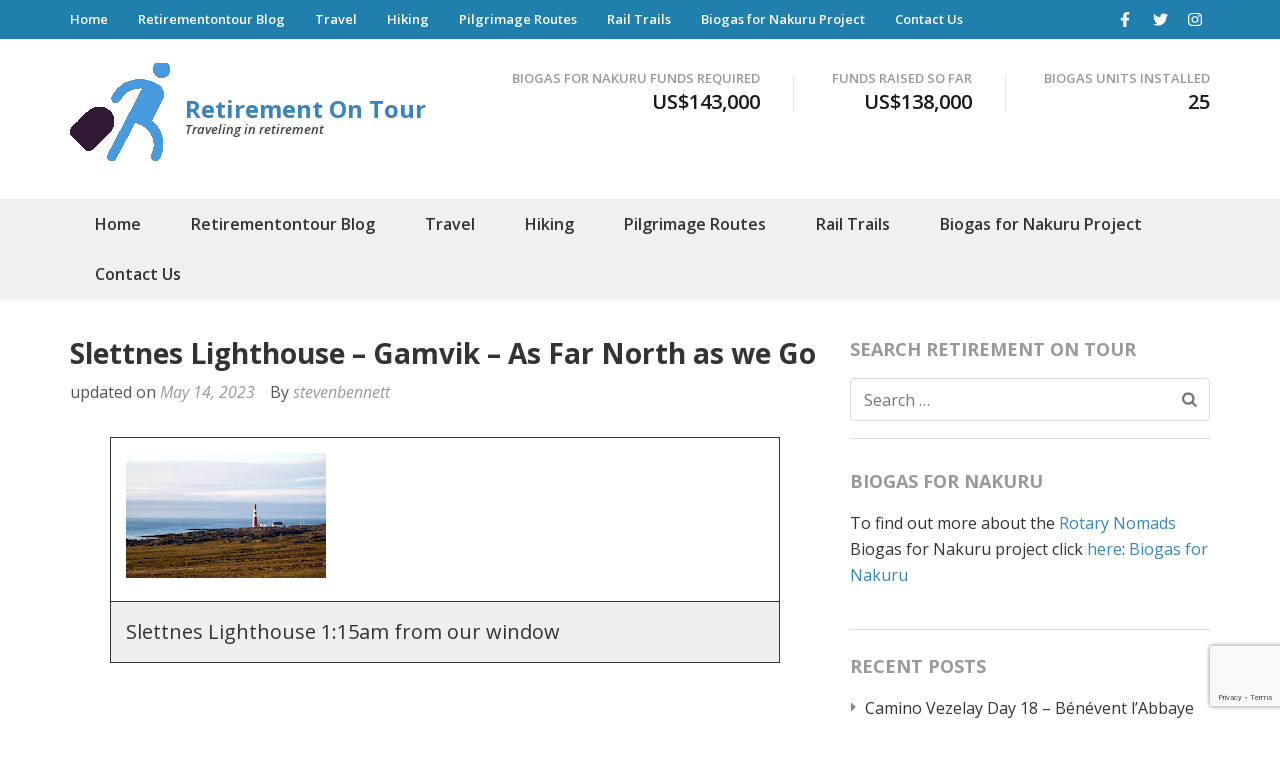

--- FILE ---
content_type: text/html; charset=UTF-8
request_url: https://retirementontour.com/2011/06/slettnes-lighthouse-gamvik-as-far-north-as-we-go/
body_size: 31335
content:
<!DOCTYPE html>
<html lang="en-US">
<head itemscope itemtype="https://schema.org/WebSite">
<meta charset="UTF-8">
<meta name="viewport" content="width=device-width, initial-scale=1">
<link rel="profile" href="http://gmpg.org/xfn/11">
<link rel="pingback" href="https://retirementontour.com/xmlrpc.php">

<meta name='robots' content='index, follow, max-image-preview:large, max-snippet:-1, max-video-preview:-1' />

            <script data-no-defer="1" data-ezscrex="false" data-cfasync="false" data-pagespeed-no-defer data-cookieconsent="ignore">
                var ctPublicFunctions = {"_ajax_nonce":"9c2bdabe88","_rest_nonce":"47c7551b69","_ajax_url":"\/wp-admin\/admin-ajax.php","_rest_url":"https:\/\/retirementontour.com\/wp-json\/","data__cookies_type":"none","data__ajax_type":"rest","data__bot_detector_enabled":"1","data__frontend_data_log_enabled":1,"cookiePrefix":"","wprocket_detected":false,"host_url":"retirementontour.com","text__ee_click_to_select":"Click to select the whole data","text__ee_original_email":"The complete one is","text__ee_got_it":"Got it","text__ee_blocked":"Blocked","text__ee_cannot_connect":"Cannot connect","text__ee_cannot_decode":"Can not decode email. Unknown reason","text__ee_email_decoder":"CleanTalk email decoder","text__ee_wait_for_decoding":"The magic is on the way!","text__ee_decoding_process":"Please wait a few seconds while we decode the contact data."}
            </script>
        
            <script data-no-defer="1" data-ezscrex="false" data-cfasync="false" data-pagespeed-no-defer data-cookieconsent="ignore">
                var ctPublic = {"_ajax_nonce":"9c2bdabe88","settings__forms__check_internal":"0","settings__forms__check_external":"0","settings__forms__force_protection":0,"settings__forms__search_test":"1","settings__forms__wc_add_to_cart":"0","settings__data__bot_detector_enabled":"1","settings__sfw__anti_crawler":0,"blog_home":"https:\/\/retirementontour.com\/","pixel__setting":"3","pixel__enabled":true,"pixel__url":null,"data__email_check_before_post":"1","data__email_check_exist_post":0,"data__cookies_type":"none","data__key_is_ok":true,"data__visible_fields_required":true,"wl_brandname":"Anti-Spam by CleanTalk","wl_brandname_short":"CleanTalk","ct_checkjs_key":"18f10058fb45c01cca532ad7857962efddcf06384dcdfe7354236df115507679","emailEncoderPassKey":"54aa1cdf02e4366c925c00fe0b82a3c7","bot_detector_forms_excluded":"W10=","advancedCacheExists":false,"varnishCacheExists":false,"wc_ajax_add_to_cart":false}
            </script>
        
	<!-- This site is optimized with the Yoast SEO plugin v26.6 - https://yoast.com/wordpress/plugins/seo/ -->
	<title>Slettnes Lighthouse - Gamvik - As Far North as we Go - Retirement On Tour</title>
	<link rel="canonical" href="https://retirementontour.com/2011/06/slettnes-lighthouse-gamvik-as-far-north-as-we-go/" />
	<meta property="og:locale" content="en_US" />
	<meta property="og:type" content="article" />
	<meta property="og:title" content="Slettnes Lighthouse - Gamvik - As Far North as we Go - Retirement On Tour" />
	<meta property="og:description" content="Slettnes Lighthouse 1:15am from our window We are now into July, our birthday month and have reached as far North as we are going to go. The Northernmost mainland lighthouse of the world. Slettnes Lighthouse &hellip;" />
	<meta property="og:url" content="https://retirementontour.com/2011/06/slettnes-lighthouse-gamvik-as-far-north-as-we-go/" />
	<meta property="og:site_name" content="Retirement On Tour" />
	<meta property="article:publisher" content="https://www.facebook.com/steven.bennett.332345" />
	<meta property="article:author" content="https://www.facebook.com/steven.bennett.332345" />
	<meta property="article:published_time" content="2011-06-30T21:19:00+00:00" />
	<meta property="article:modified_time" content="2023-05-14T09:39:49+00:00" />
	<meta property="og:image" content="http://1.bp.blogspot.com/-B957J8ELHbc/ThBpmK3hTOI/AAAAAAAABAk/6VPGfzTlZW0/s200/100_3819.JPG" />
	<meta name="author" content="stevenbennett" />
	<meta name="twitter:card" content="summary_large_image" />
	<meta name="twitter:creator" content="@https://twitter.com/steven2475" />
	<meta name="twitter:site" content="@steven2475" />
	<meta name="twitter:label1" content="Written by" />
	<meta name="twitter:data1" content="stevenbennett" />
	<meta name="twitter:label2" content="Est. reading time" />
	<meta name="twitter:data2" content="9 minutes" />
	<script type="application/ld+json" class="yoast-schema-graph">{"@context":"https://schema.org","@graph":[{"@type":"Article","@id":"https://retirementontour.com/2011/06/slettnes-lighthouse-gamvik-as-far-north-as-we-go/#article","isPartOf":{"@id":"https://retirementontour.com/2011/06/slettnes-lighthouse-gamvik-as-far-north-as-we-go/"},"author":{"name":"stevenbennett","@id":"https://retirementontour.com/#/schema/person/d9c73ee536555f0d62b235fdba33e53a"},"headline":"Slettnes Lighthouse &#8211; Gamvik &#8211; As Far North as we Go","datePublished":"2011-06-30T21:19:00+00:00","dateModified":"2023-05-14T09:39:49+00:00","mainEntityOfPage":{"@id":"https://retirementontour.com/2011/06/slettnes-lighthouse-gamvik-as-far-north-as-we-go/"},"wordCount":572,"commentCount":0,"publisher":{"@id":"https://retirementontour.com/#/schema/person/d9c73ee536555f0d62b235fdba33e53a"},"image":{"@id":"https://retirementontour.com/2011/06/slettnes-lighthouse-gamvik-as-far-north-as-we-go/#primaryimage"},"thumbnailUrl":"http://1.bp.blogspot.com/-B957J8ELHbc/ThBpmK3hTOI/AAAAAAAABAk/6VPGfzTlZW0/s200/100_3819.JPG","keywords":["Slettnes Lighthouse Gamvik"],"articleSection":{"0":"Touring Norway","2":"World Travel"},"inLanguage":"en-US","potentialAction":[{"@type":"CommentAction","name":"Comment","target":["https://retirementontour.com/2011/06/slettnes-lighthouse-gamvik-as-far-north-as-we-go/#respond"]}]},{"@type":"WebPage","@id":"https://retirementontour.com/2011/06/slettnes-lighthouse-gamvik-as-far-north-as-we-go/","url":"https://retirementontour.com/2011/06/slettnes-lighthouse-gamvik-as-far-north-as-we-go/","name":"Slettnes Lighthouse - Gamvik - As Far North as we Go - Retirement On Tour","isPartOf":{"@id":"https://retirementontour.com/#website"},"primaryImageOfPage":{"@id":"https://retirementontour.com/2011/06/slettnes-lighthouse-gamvik-as-far-north-as-we-go/#primaryimage"},"image":{"@id":"https://retirementontour.com/2011/06/slettnes-lighthouse-gamvik-as-far-north-as-we-go/#primaryimage"},"thumbnailUrl":"http://1.bp.blogspot.com/-B957J8ELHbc/ThBpmK3hTOI/AAAAAAAABAk/6VPGfzTlZW0/s200/100_3819.JPG","datePublished":"2011-06-30T21:19:00+00:00","dateModified":"2023-05-14T09:39:49+00:00","breadcrumb":{"@id":"https://retirementontour.com/2011/06/slettnes-lighthouse-gamvik-as-far-north-as-we-go/#breadcrumb"},"inLanguage":"en-US","potentialAction":[{"@type":"ReadAction","target":["https://retirementontour.com/2011/06/slettnes-lighthouse-gamvik-as-far-north-as-we-go/"]}]},{"@type":"ImageObject","inLanguage":"en-US","@id":"https://retirementontour.com/2011/06/slettnes-lighthouse-gamvik-as-far-north-as-we-go/#primaryimage","url":"http://1.bp.blogspot.com/-B957J8ELHbc/ThBpmK3hTOI/AAAAAAAABAk/6VPGfzTlZW0/s200/100_3819.JPG","contentUrl":"http://1.bp.blogspot.com/-B957J8ELHbc/ThBpmK3hTOI/AAAAAAAABAk/6VPGfzTlZW0/s200/100_3819.JPG"},{"@type":"BreadcrumbList","@id":"https://retirementontour.com/2011/06/slettnes-lighthouse-gamvik-as-far-north-as-we-go/#breadcrumb","itemListElement":[{"@type":"ListItem","position":1,"name":"Home","item":"https://retirementontour.com/"},{"@type":"ListItem","position":2,"name":"Retirementontour Blog","item":"https://retirementontour.com/blog/"},{"@type":"ListItem","position":3,"name":"Slettnes Lighthouse &#8211; Gamvik &#8211; As Far North as we Go"}]},{"@type":"WebSite","@id":"https://retirementontour.com/#website","url":"https://retirementontour.com/","name":"Retirement On Tour","description":"Traveling in retirement","publisher":{"@id":"https://retirementontour.com/#/schema/person/d9c73ee536555f0d62b235fdba33e53a"},"potentialAction":[{"@type":"SearchAction","target":{"@type":"EntryPoint","urlTemplate":"https://retirementontour.com/?s={search_term_string}"},"query-input":{"@type":"PropertyValueSpecification","valueRequired":true,"valueName":"search_term_string"}}],"inLanguage":"en-US"},{"@type":["Person","Organization"],"@id":"https://retirementontour.com/#/schema/person/d9c73ee536555f0d62b235fdba33e53a","name":"stevenbennett","image":{"@type":"ImageObject","inLanguage":"en-US","@id":"https://retirementontour.com/#/schema/person/image/","url":"https://retirementontour.com/wp-content/uploads/2021/05/cropped-cropped-retirementontour-logo-blue-man2-1.png","contentUrl":"https://retirementontour.com/wp-content/uploads/2021/05/cropped-cropped-retirementontour-logo-blue-man2-1.png","width":100,"height":100,"caption":"stevenbennett"},"logo":{"@id":"https://retirementontour.com/#/schema/person/image/"},"sameAs":["https://retirementontour.com","https://www.facebook.com/steven.bennett.332345","https://www.instagram.com/swpb101/","https://x.com/https://twitter.com/steven2475","https://www.youtube.com/channel/UCFJ1V_1cb2IJJLxz--YTACA"],"url":"https://retirementontour.com/author/stevenbennett/"}]}</script>
	<!-- / Yoast SEO plugin. -->


<link rel='dns-prefetch' href='//fd.cleantalk.org' />
<link rel='dns-prefetch' href='//www.googletagmanager.com' />
<link rel='dns-prefetch' href='//fonts.googleapis.com' />
<link rel='dns-prefetch' href='//pagead2.googlesyndication.com' />
<link rel="alternate" title="oEmbed (JSON)" type="application/json+oembed" href="https://retirementontour.com/wp-json/oembed/1.0/embed?url=https%3A%2F%2Fretirementontour.com%2F2011%2F06%2Fslettnes-lighthouse-gamvik-as-far-north-as-we-go%2F" />
<link rel="alternate" title="oEmbed (XML)" type="text/xml+oembed" href="https://retirementontour.com/wp-json/oembed/1.0/embed?url=https%3A%2F%2Fretirementontour.com%2F2011%2F06%2Fslettnes-lighthouse-gamvik-as-far-north-as-we-go%2F&#038;format=xml" />
<style id='wp-img-auto-sizes-contain-inline-css' type='text/css'>
img:is([sizes=auto i],[sizes^="auto," i]){contain-intrinsic-size:3000px 1500px}
/*# sourceURL=wp-img-auto-sizes-contain-inline-css */
</style>

<link rel='stylesheet' id='algori_social_share_buttons-bttn-css-css' href='https://retirementontour.com/wp-content/plugins/social-share-buttons-lite/dist/bttn-css/bttn.min.css?ver=6.9' type='text/css' media='all' />
<link rel='stylesheet' id='algori_social_share_buttons-fontawesome-css-css' href='https://retirementontour.com/wp-content/plugins/social-share-buttons-lite/dist/fonts/css/fontawesome.min.css?ver=6.9' type='text/css' media='all' />
<link rel='stylesheet' id='algori_social_share_buttons-fontawesome-brands-css-css' href='https://retirementontour.com/wp-content/plugins/social-share-buttons-lite/dist/fonts/css/brands.min.css?ver=6.9' type='text/css' media='all' />
<link rel='stylesheet' id='algori_social_share_buttons-fontawesome-solid-css-css' href='https://retirementontour.com/wp-content/plugins/social-share-buttons-lite/dist/fonts/css/solid.min.css?ver=6.9' type='text/css' media='all' />
<style id='wp-emoji-styles-inline-css' type='text/css'>

	img.wp-smiley, img.emoji {
		display: inline !important;
		border: none !important;
		box-shadow: none !important;
		height: 1em !important;
		width: 1em !important;
		margin: 0 0.07em !important;
		vertical-align: -0.1em !important;
		background: none !important;
		padding: 0 !important;
	}
/*# sourceURL=wp-emoji-styles-inline-css */
</style>
<link rel='stylesheet' id='wp-block-library-css' href='https://retirementontour.com/wp-includes/css/dist/block-library/style.min.css?ver=6.9' type='text/css' media='all' />
<style id='global-styles-inline-css' type='text/css'>
:root{--wp--preset--aspect-ratio--square: 1;--wp--preset--aspect-ratio--4-3: 4/3;--wp--preset--aspect-ratio--3-4: 3/4;--wp--preset--aspect-ratio--3-2: 3/2;--wp--preset--aspect-ratio--2-3: 2/3;--wp--preset--aspect-ratio--16-9: 16/9;--wp--preset--aspect-ratio--9-16: 9/16;--wp--preset--color--black: #000000;--wp--preset--color--cyan-bluish-gray: #abb8c3;--wp--preset--color--white: #ffffff;--wp--preset--color--pale-pink: #f78da7;--wp--preset--color--vivid-red: #cf2e2e;--wp--preset--color--luminous-vivid-orange: #ff6900;--wp--preset--color--luminous-vivid-amber: #fcb900;--wp--preset--color--light-green-cyan: #7bdcb5;--wp--preset--color--vivid-green-cyan: #00d084;--wp--preset--color--pale-cyan-blue: #8ed1fc;--wp--preset--color--vivid-cyan-blue: #0693e3;--wp--preset--color--vivid-purple: #9b51e0;--wp--preset--gradient--vivid-cyan-blue-to-vivid-purple: linear-gradient(135deg,rgb(6,147,227) 0%,rgb(155,81,224) 100%);--wp--preset--gradient--light-green-cyan-to-vivid-green-cyan: linear-gradient(135deg,rgb(122,220,180) 0%,rgb(0,208,130) 100%);--wp--preset--gradient--luminous-vivid-amber-to-luminous-vivid-orange: linear-gradient(135deg,rgb(252,185,0) 0%,rgb(255,105,0) 100%);--wp--preset--gradient--luminous-vivid-orange-to-vivid-red: linear-gradient(135deg,rgb(255,105,0) 0%,rgb(207,46,46) 100%);--wp--preset--gradient--very-light-gray-to-cyan-bluish-gray: linear-gradient(135deg,rgb(238,238,238) 0%,rgb(169,184,195) 100%);--wp--preset--gradient--cool-to-warm-spectrum: linear-gradient(135deg,rgb(74,234,220) 0%,rgb(151,120,209) 20%,rgb(207,42,186) 40%,rgb(238,44,130) 60%,rgb(251,105,98) 80%,rgb(254,248,76) 100%);--wp--preset--gradient--blush-light-purple: linear-gradient(135deg,rgb(255,206,236) 0%,rgb(152,150,240) 100%);--wp--preset--gradient--blush-bordeaux: linear-gradient(135deg,rgb(254,205,165) 0%,rgb(254,45,45) 50%,rgb(107,0,62) 100%);--wp--preset--gradient--luminous-dusk: linear-gradient(135deg,rgb(255,203,112) 0%,rgb(199,81,192) 50%,rgb(65,88,208) 100%);--wp--preset--gradient--pale-ocean: linear-gradient(135deg,rgb(255,245,203) 0%,rgb(182,227,212) 50%,rgb(51,167,181) 100%);--wp--preset--gradient--electric-grass: linear-gradient(135deg,rgb(202,248,128) 0%,rgb(113,206,126) 100%);--wp--preset--gradient--midnight: linear-gradient(135deg,rgb(2,3,129) 0%,rgb(40,116,252) 100%);--wp--preset--font-size--small: 13px;--wp--preset--font-size--medium: 20px;--wp--preset--font-size--large: 36px;--wp--preset--font-size--x-large: 42px;--wp--preset--spacing--20: 0.44rem;--wp--preset--spacing--30: 0.67rem;--wp--preset--spacing--40: 1rem;--wp--preset--spacing--50: 1.5rem;--wp--preset--spacing--60: 2.25rem;--wp--preset--spacing--70: 3.38rem;--wp--preset--spacing--80: 5.06rem;--wp--preset--shadow--natural: 6px 6px 9px rgba(0, 0, 0, 0.2);--wp--preset--shadow--deep: 12px 12px 50px rgba(0, 0, 0, 0.4);--wp--preset--shadow--sharp: 6px 6px 0px rgba(0, 0, 0, 0.2);--wp--preset--shadow--outlined: 6px 6px 0px -3px rgb(255, 255, 255), 6px 6px rgb(0, 0, 0);--wp--preset--shadow--crisp: 6px 6px 0px rgb(0, 0, 0);}:where(.is-layout-flex){gap: 0.5em;}:where(.is-layout-grid){gap: 0.5em;}body .is-layout-flex{display: flex;}.is-layout-flex{flex-wrap: wrap;align-items: center;}.is-layout-flex > :is(*, div){margin: 0;}body .is-layout-grid{display: grid;}.is-layout-grid > :is(*, div){margin: 0;}:where(.wp-block-columns.is-layout-flex){gap: 2em;}:where(.wp-block-columns.is-layout-grid){gap: 2em;}:where(.wp-block-post-template.is-layout-flex){gap: 1.25em;}:where(.wp-block-post-template.is-layout-grid){gap: 1.25em;}.has-black-color{color: var(--wp--preset--color--black) !important;}.has-cyan-bluish-gray-color{color: var(--wp--preset--color--cyan-bluish-gray) !important;}.has-white-color{color: var(--wp--preset--color--white) !important;}.has-pale-pink-color{color: var(--wp--preset--color--pale-pink) !important;}.has-vivid-red-color{color: var(--wp--preset--color--vivid-red) !important;}.has-luminous-vivid-orange-color{color: var(--wp--preset--color--luminous-vivid-orange) !important;}.has-luminous-vivid-amber-color{color: var(--wp--preset--color--luminous-vivid-amber) !important;}.has-light-green-cyan-color{color: var(--wp--preset--color--light-green-cyan) !important;}.has-vivid-green-cyan-color{color: var(--wp--preset--color--vivid-green-cyan) !important;}.has-pale-cyan-blue-color{color: var(--wp--preset--color--pale-cyan-blue) !important;}.has-vivid-cyan-blue-color{color: var(--wp--preset--color--vivid-cyan-blue) !important;}.has-vivid-purple-color{color: var(--wp--preset--color--vivid-purple) !important;}.has-black-background-color{background-color: var(--wp--preset--color--black) !important;}.has-cyan-bluish-gray-background-color{background-color: var(--wp--preset--color--cyan-bluish-gray) !important;}.has-white-background-color{background-color: var(--wp--preset--color--white) !important;}.has-pale-pink-background-color{background-color: var(--wp--preset--color--pale-pink) !important;}.has-vivid-red-background-color{background-color: var(--wp--preset--color--vivid-red) !important;}.has-luminous-vivid-orange-background-color{background-color: var(--wp--preset--color--luminous-vivid-orange) !important;}.has-luminous-vivid-amber-background-color{background-color: var(--wp--preset--color--luminous-vivid-amber) !important;}.has-light-green-cyan-background-color{background-color: var(--wp--preset--color--light-green-cyan) !important;}.has-vivid-green-cyan-background-color{background-color: var(--wp--preset--color--vivid-green-cyan) !important;}.has-pale-cyan-blue-background-color{background-color: var(--wp--preset--color--pale-cyan-blue) !important;}.has-vivid-cyan-blue-background-color{background-color: var(--wp--preset--color--vivid-cyan-blue) !important;}.has-vivid-purple-background-color{background-color: var(--wp--preset--color--vivid-purple) !important;}.has-black-border-color{border-color: var(--wp--preset--color--black) !important;}.has-cyan-bluish-gray-border-color{border-color: var(--wp--preset--color--cyan-bluish-gray) !important;}.has-white-border-color{border-color: var(--wp--preset--color--white) !important;}.has-pale-pink-border-color{border-color: var(--wp--preset--color--pale-pink) !important;}.has-vivid-red-border-color{border-color: var(--wp--preset--color--vivid-red) !important;}.has-luminous-vivid-orange-border-color{border-color: var(--wp--preset--color--luminous-vivid-orange) !important;}.has-luminous-vivid-amber-border-color{border-color: var(--wp--preset--color--luminous-vivid-amber) !important;}.has-light-green-cyan-border-color{border-color: var(--wp--preset--color--light-green-cyan) !important;}.has-vivid-green-cyan-border-color{border-color: var(--wp--preset--color--vivid-green-cyan) !important;}.has-pale-cyan-blue-border-color{border-color: var(--wp--preset--color--pale-cyan-blue) !important;}.has-vivid-cyan-blue-border-color{border-color: var(--wp--preset--color--vivid-cyan-blue) !important;}.has-vivid-purple-border-color{border-color: var(--wp--preset--color--vivid-purple) !important;}.has-vivid-cyan-blue-to-vivid-purple-gradient-background{background: var(--wp--preset--gradient--vivid-cyan-blue-to-vivid-purple) !important;}.has-light-green-cyan-to-vivid-green-cyan-gradient-background{background: var(--wp--preset--gradient--light-green-cyan-to-vivid-green-cyan) !important;}.has-luminous-vivid-amber-to-luminous-vivid-orange-gradient-background{background: var(--wp--preset--gradient--luminous-vivid-amber-to-luminous-vivid-orange) !important;}.has-luminous-vivid-orange-to-vivid-red-gradient-background{background: var(--wp--preset--gradient--luminous-vivid-orange-to-vivid-red) !important;}.has-very-light-gray-to-cyan-bluish-gray-gradient-background{background: var(--wp--preset--gradient--very-light-gray-to-cyan-bluish-gray) !important;}.has-cool-to-warm-spectrum-gradient-background{background: var(--wp--preset--gradient--cool-to-warm-spectrum) !important;}.has-blush-light-purple-gradient-background{background: var(--wp--preset--gradient--blush-light-purple) !important;}.has-blush-bordeaux-gradient-background{background: var(--wp--preset--gradient--blush-bordeaux) !important;}.has-luminous-dusk-gradient-background{background: var(--wp--preset--gradient--luminous-dusk) !important;}.has-pale-ocean-gradient-background{background: var(--wp--preset--gradient--pale-ocean) !important;}.has-electric-grass-gradient-background{background: var(--wp--preset--gradient--electric-grass) !important;}.has-midnight-gradient-background{background: var(--wp--preset--gradient--midnight) !important;}.has-small-font-size{font-size: var(--wp--preset--font-size--small) !important;}.has-medium-font-size{font-size: var(--wp--preset--font-size--medium) !important;}.has-large-font-size{font-size: var(--wp--preset--font-size--large) !important;}.has-x-large-font-size{font-size: var(--wp--preset--font-size--x-large) !important;}
/*# sourceURL=global-styles-inline-css */
</style>

<style id='classic-theme-styles-inline-css' type='text/css'>
/*! This file is auto-generated */
.wp-block-button__link{color:#fff;background-color:#32373c;border-radius:9999px;box-shadow:none;text-decoration:none;padding:calc(.667em + 2px) calc(1.333em + 2px);font-size:1.125em}.wp-block-file__button{background:#32373c;color:#fff;text-decoration:none}
/*# sourceURL=/wp-includes/css/classic-themes.min.css */
</style>
<link rel='stylesheet' id='cleantalk-public-css-css' href='https://retirementontour.com/wp-content/plugins/cleantalk-spam-protect/css/cleantalk-public.min.css?ver=6.69.2_1765930729' type='text/css' media='all' />
<link rel='stylesheet' id='cleantalk-email-decoder-css-css' href='https://retirementontour.com/wp-content/plugins/cleantalk-spam-protect/css/cleantalk-email-decoder.min.css?ver=6.69.2_1765930729' type='text/css' media='all' />
<link rel='stylesheet' id='contact-form-7-css' href='https://retirementontour.com/wp-content/plugins/contact-form-7/includes/css/styles.css?ver=6.1.4' type='text/css' media='all' />
<link rel='stylesheet' id='osm-map-css-css' href='https://retirementontour.com/wp-content/plugins/osm/css/osm_map.css?ver=6.9' type='text/css' media='all' />
<link rel='stylesheet' id='osm-ol3-css-css' href='https://retirementontour.com/wp-content/plugins/osm/js/OL/7.1.0/ol.css?ver=6.9' type='text/css' media='all' />
<link rel='stylesheet' id='osm-ol3-ext-css-css' href='https://retirementontour.com/wp-content/plugins/osm/css/osm_map_v3.css?ver=6.9' type='text/css' media='all' />
<link rel='stylesheet' id='raratheme-companion-css' href='https://retirementontour.com/wp-content/plugins/raratheme-companion/public/css/raratheme-companion-public.min.css?ver=1.4.3' type='text/css' media='all' />
<link rel='stylesheet' id='travel-diaries-google-fonts-css' href='https://fonts.googleapis.com/css?family=Open+Sans%3A300%2C300italic%2Cregular%2Citalic%2C600%2C600italic%2C700%2C700italic%2C800%2C800italic%7COpen+Sans%3A700&#038;subset' type='text/css' media='all' />
<link rel='stylesheet' id='animate-css' href='https://retirementontour.com/wp-content/themes/travel-diaries-pro/css/animate.min.css?ver=3.5.2' type='text/css' media='all' />
<link rel='stylesheet' id='owl-carousel-css' href='https://retirementontour.com/wp-content/themes/travel-diaries-pro/css/owl.carousel.min.css?ver=2.2.1' type='text/css' media='all' />
<link rel='stylesheet' id='travel-diaries-style-css' href='https://retirementontour.com/wp-content/themes/travel-diaries-pro/style.css?ver=1.2.6' type='text/css' media='all' />
<link rel='stylesheet' id='jquery-fancybox-css' href='https://retirementontour.com/wp-content/themes/travel-diaries-pro/css/jquery.fancybox.min.css?ver=3.5.7' type='text/css' media='all' />
<link rel='stylesheet' id='wp-block-table-css' href='https://retirementontour.com/wp-includes/blocks/table/style.min.css?ver=6.9' type='text/css' media='all' />
<link rel='stylesheet' id='wp-block-paragraph-css' href='https://retirementontour.com/wp-includes/blocks/paragraph/style.min.css?ver=6.9' type='text/css' media='all' />
<script type="text/javascript" src="https://retirementontour.com/wp-content/plugins/cleantalk-spam-protect/js/apbct-public-bundle.min.js?ver=6.69.2_1765930729" id="apbct-public-bundle.min-js-js"></script>
<script type="text/javascript" src="https://fd.cleantalk.org/ct-bot-detector-wrapper.js?ver=6.69.2" id="ct_bot_detector-js" defer="defer" data-wp-strategy="defer"></script>
<script type="text/javascript" src="https://retirementontour.com/wp-includes/js/jquery/jquery.min.js?ver=3.7.1" id="jquery-core-js"></script>
<script type="text/javascript" src="https://retirementontour.com/wp-includes/js/jquery/jquery-migrate.min.js?ver=3.4.1" id="jquery-migrate-js"></script>
<script type="text/javascript" src="https://retirementontour.com/wp-content/plugins/osm/js/OL/2.13.1/OpenLayers.js?ver=6.9" id="osm-ol-library-js"></script>
<script type="text/javascript" src="https://retirementontour.com/wp-content/plugins/osm/js/OSM/openlayers/OpenStreetMap.js?ver=6.9" id="osm-osm-library-js"></script>
<script type="text/javascript" src="https://retirementontour.com/wp-content/plugins/osm/js/OSeaM/harbours.js?ver=6.9" id="osm-harbours-library-js"></script>
<script type="text/javascript" src="https://retirementontour.com/wp-content/plugins/osm/js/OSeaM/map_utils.js?ver=6.9" id="osm-map-utils-library-js"></script>
<script type="text/javascript" src="https://retirementontour.com/wp-content/plugins/osm/js/OSeaM/utilities.js?ver=6.9" id="osm-utilities-library-js"></script>
<script type="text/javascript" src="https://retirementontour.com/wp-content/plugins/osm/js/osm-plugin-lib.js?ver=6.9" id="OsmScript-js"></script>
<script type="text/javascript" src="https://retirementontour.com/wp-content/plugins/osm/js/polyfill/v2/polyfill.min.js?features=requestAnimationFrame%2CElement.prototype.classList%2CURL&amp;ver=6.9" id="osm-polyfill-js"></script>
<script type="text/javascript" src="https://retirementontour.com/wp-content/plugins/osm/js/OL/7.1.0/ol.js?ver=6.9" id="osm-ol3-library-js"></script>
<script type="text/javascript" src="https://retirementontour.com/wp-content/plugins/osm/js/osm-v3-plugin-lib.js?ver=6.9" id="osm-ol3-ext-library-js"></script>
<script type="text/javascript" src="https://retirementontour.com/wp-content/plugins/osm/js/osm-metabox-events.js?ver=6.9" id="osm-ol3-metabox-events-js"></script>
<script type="text/javascript" src="https://retirementontour.com/wp-content/plugins/osm/js/osm-startup-lib.js?ver=6.9" id="osm-map-startup-js"></script>

<!-- Google tag (gtag.js) snippet added by Site Kit -->
<!-- Google Analytics snippet added by Site Kit -->
<script type="text/javascript" src="https://www.googletagmanager.com/gtag/js?id=GT-M3KF3C4" id="google_gtagjs-js" async></script>
<script type="text/javascript" id="google_gtagjs-js-after">
/* <![CDATA[ */
window.dataLayer = window.dataLayer || [];function gtag(){dataLayer.push(arguments);}
gtag("set","linker",{"domains":["retirementontour.com"]});
gtag("js", new Date());
gtag("set", "developer_id.dZTNiMT", true);
gtag("config", "GT-M3KF3C4");
//# sourceURL=google_gtagjs-js-after
/* ]]> */
</script>
<link rel="https://api.w.org/" href="https://retirementontour.com/wp-json/" /><link rel="alternate" title="JSON" type="application/json" href="https://retirementontour.com/wp-json/wp/v2/posts/745" /><link rel="EditURI" type="application/rsd+xml" title="RSD" href="https://retirementontour.com/xmlrpc.php?rsd" />
<meta name="generator" content="WordPress 6.9" />
<link rel='shortlink' href='https://retirementontour.com/?p=745' />
<meta name="generator" content="Site Kit by Google 1.170.0" /><script type="text/javascript"> 

/**  all layers have to be in this global array - in further process each map will have something like vectorM[map_ol3js_n][layer_n] */
var vectorM = [[]];


/** put translations from PHP/mo to JavaScript */
var translations = [];

/** global GET-Parameters */
var HTTP_GET_VARS = [];

</script><!-- OSM plugin V6.1.9: did not add geo meta tags. --> 
<script type="application/ld+json">
{
    "@context": "https://schema.org",
    "@type": "Blog",
    "mainEntityOfPage": {
        "@type": "WebPage",
        "@id": "https://retirementontour.com/2011/06/slettnes-lighthouse-gamvik-as-far-north-as-we-go/"
    },
    "headline": "Slettnes Lighthouse &#8211; Gamvik &#8211; As Far North as we Go",
    "datePublished": "2011-06-30T21:19:00+0000",
    "dateModified": "2023-05-14T09:39:49+0000",
    "author": {
        "@type": "Person",
        "name": "stevenbennett"
    },
    "description": "",
    "publisher": {
        "@type": "Organization",
        "name": "Retirement On Tour",
        "description": "Traveling in retirement",
        "logo": {
            "@type": "ImageObject",
            "url": "https://retirementontour.com/wp-content/uploads/2021/05/cropped-cropped-retirementontour-logo-blue-man2-1-100x60.png",
            "width": 100,
            "height": 60
        }
    }
}
</script>

<!-- Google AdSense meta tags added by Site Kit -->
<meta name="google-adsense-platform-account" content="ca-host-pub-2644536267352236">
<meta name="google-adsense-platform-domain" content="sitekit.withgoogle.com">
<!-- End Google AdSense meta tags added by Site Kit -->

<!-- Google AdSense snippet added by Site Kit -->
<script type="text/javascript" async="async" src="https://pagead2.googlesyndication.com/pagead/js/adsbygoogle.js?client=ca-pub-6919681347268116&amp;host=ca-host-pub-2644536267352236" crossorigin="anonymous"></script>

<!-- End Google AdSense snippet added by Site Kit -->
<link rel="icon" href="https://retirementontour.com/wp-content/uploads/2021/03/cropped-stevetrish-icon-150x150.jpg" sizes="32x32" />
<link rel="icon" href="https://retirementontour.com/wp-content/uploads/2021/03/cropped-stevetrish-icon-300x300.jpg" sizes="192x192" />
<link rel="apple-touch-icon" href="https://retirementontour.com/wp-content/uploads/2021/03/cropped-stevetrish-icon-300x300.jpg" />
<meta name="msapplication-TileImage" content="https://retirementontour.com/wp-content/uploads/2021/03/cropped-stevetrish-icon-300x300.jpg" />
<style type='text/css' media='all'>    
	body{   
    font-size: 20px;
    line-height: 30px;
    color: #333333;
    font-family: Open Sans;
    font-weight: 400;
    font-style: normal;
    background: url() #ffffff;        
    }

    button,
    input,
    select,
    textarea{
        font-family: Open Sans;
    }
    
    a {
        color: #3984bc;
    }
    
    a:hover {
        color: #3984bc;
    }
    
    a:visited {
        color: #3984bc;
    }    

    .site-header .site-branding .site-title a{
        color: #3984bc !important;
    }
    
    
    .main-navigation > div > ul > .current-menu-item > a, .main-navigation > div > ul > li > a:hover, .main-navigation > div > ul > li:hover > a {
        border-top: 4px solid #3984bc;
        color: #3984bc;
    }    
    .main-navigation ul ul li a:hover, .main-navigation ul ul li:hover > a {
        color: #3984bc;
    }    
    
    .featured-on {
        background: #3984bc;
    }    
    
    .recent-posts .btn-holder a,
    .clients .btn-holder a,
    .guide .btn-holder a {
        color: #fff;
        background: #3984bc;
    }    
    
	.clients {
    	background-color: #e5e5e5;
        background-image:url(https://retirementontour.com/wp-content/uploads/2023/02/2016-09-16-Camino-Frances-Day-16-Hontannas-to-Boadilla-del-Camino-_34_2.jpg);
        background-repeat:no-repeat;
        background-position:top center;
        background-size:cover;        
        color: #e5e5e5;
	}

    #mc_embed_signup .mc-field-group label,
    #mc_embed_signup .mc-field-group input{
        font-family: Open Sans;
    }

    .banner-text form input[type="submit"]{
        font-family: Open Sans;
        background: #3984bc !important;
    }

    .banner-text form input[type="submit"]:hover,
    .banner-text form input[type="submit"]:focus{
        background: #3984bc !important;
        opacity: 0.8;
    }

    .recent-posts .columns-3 .text-holder .category a:hover,
    .recent-posts .columns-3 .text-holder .category a:focus{
        color: #3984bc;
    }

    #primary .post form input[type="submit"],
    #primary .page form input[type="submit"]{
        background: #3984bc; 
    }

    #primary .post form input[type="submit"]:hover,
    #primary .page form input[type="submit"]:hover,
    #primary .post form input[type="submit"]:focus,
    #primary .page form input[type="submit"]:focus{
        background: #3984bc;
        opacity: 0.8;
    }

    #primary .post .category a:hover{
        color: #3984bc;
    }

    #primary .widget-area .widget.widget_travel_diaries_recent_post .entry-title a:hover,
    #primary .widget-area .widget.widget_travel_diaries_popular_post .entry-title a:hover,
    #primary .widget-area .widget.widget_travel_diaries_category_post .entry-title a:hover,
    #primary .widget-area .widget.widget_travel_diaries_author_post .entry-title a:hover,
    #primary .post-section .widget.widget_recent_entries .entry-title a:hover,
    #primary .post-section .widget.widget_recent_entries .entry-title a:focus,
    #primary .widget-area .widget ul li a:hover,
    #primary .post-section .widget ul li a:hover,
    #primary .widget-area .widget.widget_travel_diaries_social_links ul li a:hover,
    #primary .widget-area .widget.widget_travel_diaries_social_links ul li a:hover .fa{
        color: #3984bc; 
    }

    #primary .widget-area .widget.widget_rss ul li a{
        color: #3984bc;
    }

    #primary .widget-area .widget.widget_rss ul li a:hover{
        text-decoration: underline;
    }

    #secondary .widget.widget_rss ul li a{
        color: #3984bc;
    }

    #secondary .widget.widget_rss ul li a:hover{
        text-decoration: underline;
    }

    #calendar_wrap, .calendar_wrap,
    .widget.widget_text{
        font-family: Open Sans;
    }

    .primary-menu ul li a:hover,
    .primary-menu ul li a:focus,
    .primary-menu ul li:hover > a,
    .primary-menu ul li:focus > a,
    .primary-menu ul .current-menu-item > a,
    .primary-menu ul .current-menu-ancestor > a,
    .primary-menu ul .current_page_item > a,
    .primary-menu ul .current_page_ancestor > a,
    .secondary-menu ul li a:hover,
    .secondary-menu ul li a:focus,
    .secondary-menu ul li:hover > a,
    .secondary-menu ul li:focus > a,
    .secondary-menu ul .current-menu-item > a,
    .secondary-menu ul .current-menu-ancestor > a,
    .secondary-menu ul .current_page_item > a,
    .secondary-menu ul .current_page_ancestor > a{
        color: #3984bc;
    }

    .mobile-menu .social-networks li a:hover,
    .mobile-menu .social-networks li a:focus{
        border-color: #3984bc;
        background: #3984bc;
    }    
    
           
    
	           
    
    
    /*blog page*/
    /*blog entry-title*/
    #primary .post .entry-header .entry-title,
    #primary .page .entry-header .entry-title {       
    	font-size: 28px;
    	line-height: 32px;
    	color: #333333;
    	font-family: Open Sans;
        font-weight: 700;
        font-style: normal;                
    }
    
    #primary .post .entry-header .entry-title a:hover,
    .search #primary .page .entry-header .entry-title a:hover {
	   color: #3984bc;
    }
    
    /*page-title*/
    .single #primary .post .entry-title,
    .page #primary .entry-title{
    	color: #333333;
    	font-size: 28px;
    	line-height: 32px;
    	font-family: Open Sans;
        font-weight: 700;
        font-style: normal;
    }            
    
    /*sidebar*/
    #secondary .widget ul,
    #secondary .widget.widget_text,
    #secondary .widget.widget_travel_diaries_featured_post,
    #primary .widget-area .widget ul,
    #primary .post-section .widget.widget_recent_entries ul,
    #primary .widget.widget_text,
    #secondary .widget.widget_travel_diaries_author_bio,
    .widget.jetpack_subscription_widget form {
        font-size: 16px;
        line-height: 26px;
        font-family: Open Sans;
        font-style: normal;
    }
    
    #secondary .widget ul li a:hover{
        color: #3984bc;
    }
    
    #secondary .widget .widget-title,
    #primary .widget-area .widget .widget-title,
    #primary .post-section .widget.widget_recent_entries .widget-title{
        font-size: 18px;
        line-height: 24px;
        font-family: Open Sans;
        font-style: normal;
        color: #999999;    
    }

    #secondary .widget.widget_travel_diaries_featured_post{
        font-size: 16px; /*default widget font-size*/
        line-height: 26px; /*default widget line-height*/ 
    }
    
    #secondary .widget.widget_travel_diaries_recent_post .entry-title,
    #secondary .widget.widget_travel_diaries_popular_post .entry-title{
        font-size: 18px;
        line-height: 24px;
        font-weight: 700;
    }
    
    #secondary .widget.widget_travel_diaries_recent_post .entry-title a,
    #secondary .widget.widget_travel_diaries_popular_post .entry-title a{color: #333;}
    
    #secondary .widget.widget_travel_diaries_recent_post .entry-title a:hover,
    #secondary .widget.widget_travel_diaries_popular_post .entry-title a:hover{
        color: #0089bd; /*theme color*/
    }
    
     #secondary .widget a:hover,
    .widget.widget_travel_diaries_twitter_feeds_widget ul li a:hover{
    }
    #secondary .widget ul li .entry-title a{
    	color: #999999;
    }
   #secondary .widget.widget ul li .entry-meta a:hover{
        color: #3984bc;
    }
    #secondary .widget.widget ul li .entry-title a:hover{
    	color: #3984bc;
    }
    #secondary .widget.widget_travel_diaries_twitter_feeds_widget ul li a{
        color: #3984bc;
    }
    #secondary .widget.widget_calendar .active, .site-content .widget-area .widget.widget_calendar  td a{
        background: #3984bc;
    }
    #secondary .widget ul li:after{
        color: #999999;
    } 
   #secondary  .widget.widget_recent_entries .entry-title a:hover{
        color:#3984bc;
    }
    #secondary .widget.widget.widget_tag_cloud a:hover{
        background:#3984bc;        
    }

    #secondary .widget.widget_travel_diaries_recent_post .entry-header .entry-title a:hover,
    #secondary .widget.widget_travel_diaries_popular_post .entry-header .entry-title a:hover,
   #secondary  .widget.widget_travel_diaries_category_post .entry-header .entry-title a:hover,
    #secondary .widget.widget_travel_diaries_author_post .entry-header .entry-title a:hover{
        color: #3984bc;
    }    
    
 	.comment-form input[type="submit"],
    button,
    input[type="button"],
    input[type="reset"],
    input[type="submit"]{background: #3984bc;}

    #secondary .widget_calendar table a{background: #3984bc;}        
    
    .footer-t .widget.widget_travel_diaries_recent_post ul li .entry-header .entry-title,
    .footer-t .widget.widget_travel_diaries_popular_post ul li .entry-header .entry-title{
        font-size: 16px;
        line-height: 20px;
        font-weight: 400;
    }
    
 /* H1 content */
    #primary .post .entry-content h1,
    #primary .page .entry-content h1{
        font-family: Open Sans !important;
        font-size: 36px;
        font-weight: 700;
        font-style: normal;
        line-height: 40px;
        color: #1b1b1b !important;
    }
    
    /* H2 content */
    #primary .post .entry-content h2,
    #primary .page .entry-content h2{
        font-family: Open Sans;
        font-size: 30px;
        font-weight: 700;
        font-style: normal;
        line-height: 40px;
        color: #1b1b1b;
    }
    
    /* H3 content */
    #primary .post .entry-content h3,
 	#primary .page .entry-content h3{
        font-family: Open Sans;
        font-size: 22px;
        font-weight: 700;
        font-style: normal;
        line-height: 28px;
        color: #1b1b1b;
    }
    
    /* H4 content */
    #primary .post .entry-content h4,
    #primary .page .entry-content h4{
        font-family: Open Sans;
        font-size: 17px;
        font-weight: 700;
        font-style: normal;
        line-height: 21px;
        color: #1b1b1b;
    }
    
    /* H5 content */
    #primary .post .entry-content h5,
    #primary .page .entry-content h5{
        font-family: Open Sans;
        font-size: 15px;
        font-weight: 700;
        font-style: normal;
        line-height: 18px;
        color: #1b1b1b;
    }
    
    /* H6 content */
    #primary .post .entry-content h6,
    #primary .page .entry-content h6{
        font-family: Open Sans;
        font-size: 14px;
        font-weight: 700;
        font-style: normal;
        line-height: 17px;
        color: #1b1b1b;
    }
    
    .btn-readmore {
    background-color:#3984bc    }
    .readmore {
		color:#3984bc !important;   
    }
    .post-edit-link {
		color:#3984bc !important;       
    }
     
     /* Footer Widget */    
    .footer-t {
    	background: #004260;
        color:  #ffffff;
	}

    .footer-t .widget ul{
        font-size: 16px;
        line-height: 26px;
        font-family: Open Sans;
        font-style: normal;
    }

    .footer-t ul li {    
        color:  #ffffff;    
    }
    .footer-t ul li a, visited {    
        color:  #ffffff;    
    }    
    .footer-t a, visited {    
        color:  #ffffff;    
    }    
    .footer-t .widget .widget-title {
        color:  #ffffff;    
        font-size: 18px;
        font-family: Open Sans;
    }    
	.footer-b {
    	background: #217fae;
        color:  #ffffff;            
	}    
	.footer-b a, visited {
        color:  #ffffff;            
	}

    .recent-posts .columns-3 .text-holder .entry-header .entry-title a:hover,
    .recent-posts .columns-3 .text-holder .entry-header .entry-title a:focus{
        color: #3984bc;
    }

    .recent-posts .columns-3 .text-holder .entry-meta a:hover,
    .recent-posts .columns-3 .text-holder .entry-meta a:focus{
        color: #3984bc;
    }

    .popular-posts .post .entry-title a:hover,
    .popular-posts .post .entry-title a:focus{
        color: #3984bc;
    }

    #primary .post .entry-header .entry-meta a:hover,
    #primary .post .entry-header .entry-meta a:focus{
        color: #3984bc;
    }

    .site-main .comment-navigation a:hover,
    .site-main .posts-navigation a:hover,
    .site-main .post-navigation a:hover{
        color: #3984bc;
    }

    #comments .comment-list .comment-metadata a:hover{
        color: #3984bc;
    }

    .tagcloud a{
        border: 1px solid #3984bc;
    }

    .tagcloud a:hover,
    .tagcloud a:focus{
        background: #3984bc;
    }

    #load-posts a{
        background: #3984bc;
    }

    .header-four .main-navigation ul li a:hover,
    .header-four .main-navigation ul li a:focus,
    .header-four .main-navigation ul li.current-menu-item > a,
    .header-four .main-navigation ul li:hover > a,
    .header-six .main-navigation ul li a:hover,
    .header-six .main-navigation ul li a:focus,
    .header-six .main-navigation ul li.current-menu-item > a,
    .header-six .main-navigation ul li:hover > a{
        color: #3984bc;
        border-bottom-color: #3984bc;
    }            					
    
	.header-t,
    .header-two .header-t,
    .header-five .header-t{
	    background: #217fae;
        color:  #ffffff;
	}

    .header-t a,
    .header-two .top-menu ul li a,
    .header-two .header-t .social-networks li a{
        color:  #ffffff;
    }

	.top-menu ul li a  {
        color:  #ffffff;    
    }
	.header-t .social-networks li a   {
        color:  #ffffff;        
    }

    #primary .post .entry-content .rara_accordian,
    #primary .page .entry-content .rara_accordian{
        border: 1px solid #3984bc;
    }

    #primary .post .entry-content .rara_accordian .rara_accordian_title,
    #primary .page .entry-content .rara_accordian .rara_accordian_title{
        background: #3984bc;
    }

    #primary .entry-content .rara_call_to_action_button{
        background: #3984bc;
    }

    #primary .entry-content .social-shortcode a:hover,
    #primary .entry-content .social-shortcode a:focus{
        color: #3984bc;
    }

    #primary .entry-content .rara_tab_wrap .rara_tab_group .tab-title{
        border: 1px solid #3984bc;
    }

    #primary .entry-content .rara_tab_wrap .rara_tab_group .tab-title.active,
    #primary .entry-content .rara_tab_wrap .rara_tab_group .tab-title:hover,
    #primary .entry-content .rara_tab_wrap .rara_tab_group .tab-title:focus{
        background: #3984bc;
    }

    .rara_toggle{
        border: 1px solid #3984bc;
    }

    .rara_toggle .rara_toggle_title{
        background: #3984bc;
    }
         

    </style><link rel='stylesheet' id='mailpoet_public-css' href='https://retirementontour.com/wp-content/plugins/mailpoet/assets/dist/css/mailpoet-public.b1f0906e.css?ver=6.9' type='text/css' media='all' />
<link rel='stylesheet' id='mailpoet_custom_fonts_0-css' href='https://fonts.googleapis.com/css?family=Abril+FatFace%3A400%2C400i%2C700%2C700i%7CAlegreya%3A400%2C400i%2C700%2C700i%7CAlegreya+Sans%3A400%2C400i%2C700%2C700i%7CAmatic+SC%3A400%2C400i%2C700%2C700i%7CAnonymous+Pro%3A400%2C400i%2C700%2C700i%7CArchitects+Daughter%3A400%2C400i%2C700%2C700i%7CArchivo%3A400%2C400i%2C700%2C700i%7CArchivo+Narrow%3A400%2C400i%2C700%2C700i%7CAsap%3A400%2C400i%2C700%2C700i%7CBarlow%3A400%2C400i%2C700%2C700i%7CBioRhyme%3A400%2C400i%2C700%2C700i%7CBonbon%3A400%2C400i%2C700%2C700i%7CCabin%3A400%2C400i%2C700%2C700i%7CCairo%3A400%2C400i%2C700%2C700i%7CCardo%3A400%2C400i%2C700%2C700i%7CChivo%3A400%2C400i%2C700%2C700i%7CConcert+One%3A400%2C400i%2C700%2C700i%7CCormorant%3A400%2C400i%2C700%2C700i%7CCrimson+Text%3A400%2C400i%2C700%2C700i%7CEczar%3A400%2C400i%2C700%2C700i%7CExo+2%3A400%2C400i%2C700%2C700i%7CFira+Sans%3A400%2C400i%2C700%2C700i%7CFjalla+One%3A400%2C400i%2C700%2C700i%7CFrank+Ruhl+Libre%3A400%2C400i%2C700%2C700i%7CGreat+Vibes%3A400%2C400i%2C700%2C700i&#038;ver=6.9' type='text/css' media='all' />
<link rel='stylesheet' id='mailpoet_custom_fonts_1-css' href='https://fonts.googleapis.com/css?family=Heebo%3A400%2C400i%2C700%2C700i%7CIBM+Plex%3A400%2C400i%2C700%2C700i%7CInconsolata%3A400%2C400i%2C700%2C700i%7CIndie+Flower%3A400%2C400i%2C700%2C700i%7CInknut+Antiqua%3A400%2C400i%2C700%2C700i%7CInter%3A400%2C400i%2C700%2C700i%7CKarla%3A400%2C400i%2C700%2C700i%7CLibre+Baskerville%3A400%2C400i%2C700%2C700i%7CLibre+Franklin%3A400%2C400i%2C700%2C700i%7CMontserrat%3A400%2C400i%2C700%2C700i%7CNeuton%3A400%2C400i%2C700%2C700i%7CNotable%3A400%2C400i%2C700%2C700i%7CNothing+You+Could+Do%3A400%2C400i%2C700%2C700i%7CNoto+Sans%3A400%2C400i%2C700%2C700i%7CNunito%3A400%2C400i%2C700%2C700i%7COld+Standard+TT%3A400%2C400i%2C700%2C700i%7COxygen%3A400%2C400i%2C700%2C700i%7CPacifico%3A400%2C400i%2C700%2C700i%7CPoppins%3A400%2C400i%2C700%2C700i%7CProza+Libre%3A400%2C400i%2C700%2C700i%7CPT+Sans%3A400%2C400i%2C700%2C700i%7CPT+Serif%3A400%2C400i%2C700%2C700i%7CRakkas%3A400%2C400i%2C700%2C700i%7CReenie+Beanie%3A400%2C400i%2C700%2C700i%7CRoboto+Slab%3A400%2C400i%2C700%2C700i&#038;ver=6.9' type='text/css' media='all' />
<link rel='stylesheet' id='mailpoet_custom_fonts_2-css' href='https://fonts.googleapis.com/css?family=Ropa+Sans%3A400%2C400i%2C700%2C700i%7CRubik%3A400%2C400i%2C700%2C700i%7CShadows+Into+Light%3A400%2C400i%2C700%2C700i%7CSpace+Mono%3A400%2C400i%2C700%2C700i%7CSpectral%3A400%2C400i%2C700%2C700i%7CSue+Ellen+Francisco%3A400%2C400i%2C700%2C700i%7CTitillium+Web%3A400%2C400i%2C700%2C700i%7CUbuntu%3A400%2C400i%2C700%2C700i%7CVarela%3A400%2C400i%2C700%2C700i%7CVollkorn%3A400%2C400i%2C700%2C700i%7CWork+Sans%3A400%2C400i%2C700%2C700i%7CYatra+One%3A400%2C400i%2C700%2C700i&#038;ver=6.9' type='text/css' media='all' />
</head>

<body class="wp-singular post-template-default single single-post postid-745 single-format-standard wp-custom-logo wp-theme-travel-diaries-pro rightsidebar header-one blog-full-image" itemscope itemtype="https://schema.org/WebPage">
    
<div id="page" class="site">
	    <div class="mobile-header">
       <div class="container">
            <div class="site-branding" itemscope itemtype="https://schema.org/Organization">
                    <a href="https://retirementontour.com/" class="custom-logo-link" rel="home"><img width="100" height="100" src="https://retirementontour.com/wp-content/uploads/2021/05/cropped-cropped-retirementontour-logo-blue-man2-1.png" class="custom-logo" alt="Retirement on Tour" decoding="async" /></a>                    
                    <div class="text-logo">
                                                    <p class="site-title" itemprop="name"><a href="https://retirementontour.com/" rel="home" itemprop="url">Retirement On Tour</a></p>
                                                    <p class="site-description">Traveling in retirement</p>
                                        </div>
                </div><!-- .site-branding -->
           <ul class="info-lists"><li>Biogas for Nakuru Funds Required<strong>US$143,000</strong></li><li>Funds raised so Far<strong>US$138,000</strong></li><li>Biogas units installed<strong>25</strong></li></ul>           <div class="menu-opener">
               <span></span>
               <span></span>
               <span></span>
           </div>
       </div> <!-- container -->
       <div class="mobile-menu">
                           <nav id="primary-mobile-navigation" itemscope itemtype="https://schema.org/SiteNavigationElement" class="primary-menu"><div class="menu-main-menu-container"><ul id="primary-menu" class="menu"><li id="menu-item-6317" class="menu-item menu-item-type-post_type menu-item-object-page menu-item-home menu-item-6317"><a href="https://retirementontour.com/">Home</a></li>
<li id="menu-item-6318" class="menu-item menu-item-type-post_type menu-item-object-page current_page_parent menu-item-6318"><a href="https://retirementontour.com/blog/">Retirementontour Blog</a></li>
<li id="menu-item-6323" class="menu-item menu-item-type-taxonomy menu-item-object-category menu-item-6323"><a href="https://retirementontour.com/category/travel/">Travel</a></li>
<li id="menu-item-6325" class="menu-item menu-item-type-taxonomy menu-item-object-category menu-item-has-children menu-item-6325"><a href="https://retirementontour.com/category/hiking/">Hiking</a>
<ul class="sub-menu">
	<li id="menu-item-6319" class="menu-item menu-item-type-taxonomy menu-item-object-category menu-item-6319"><a href="https://retirementontour.com/category/hiking/">Hiking</a></li>
	<li id="menu-item-6783" class="menu-item menu-item-type-taxonomy menu-item-object-post_tag menu-item-6783"><a href="https://retirementontour.com/tag/jlf-trek/">JLF Trek</a></li>
	<li id="menu-item-6730" class="menu-item menu-item-type-post_type menu-item-object-page menu-item-has-children menu-item-6730"><a href="https://retirementontour.com/steve-bennetts-1000km-walk-for-the-world/">Steve Bennett&#8217;s 1,000km Walk for the World</a>
	<ul class="sub-menu">
		<li id="menu-item-6734" class="menu-item menu-item-type-post_type menu-item-object-page menu-item-6734"><a href="https://retirementontour.com/steve-bennetts-1000km-walk-for-the-world/">Steve Bennett&#8217;s 1,000km Walk for the World</a></li>
		<li id="menu-item-6731" class="menu-item menu-item-type-post_type menu-item-object-page menu-item-6731"><a href="https://retirementontour.com/rotarian-page-walking-1000-km-for-a-better-world/">Rotarian Page &#8211; Walk for Rotary Foundation</a></li>
		<li id="menu-item-6732" class="menu-item menu-item-type-post_type menu-item-object-page menu-item-6732"><a href="https://retirementontour.com/rotarian-and-rotary-club-support-and-donations/">Rotarian and Rotary Club Donations</a></li>
	</ul>
</li>
</ul>
</li>
<li id="menu-item-6322" class="menu-item menu-item-type-taxonomy menu-item-object-category menu-item-has-children menu-item-6322"><a href="https://retirementontour.com/category/pilgrimageroutes/">Pilgrimage Routes</a>
<ul class="sub-menu">
	<li id="menu-item-6777" class="menu-item menu-item-type-post_type menu-item-object-page menu-item-6777"><a href="https://retirementontour.com/australian-aussie-camino-portland-to-penola/">Australian &#8216;Aussie&#8217; Camino &#8211; Portland to Penola</a></li>
	<li id="menu-item-6779" class="menu-item menu-item-type-taxonomy menu-item-object-post_tag menu-item-6779"><a href="https://retirementontour.com/tag/camino-frances/">Camino Frances</a></li>
	<li id="menu-item-6320" class="menu-item menu-item-type-post_type menu-item-object-page menu-item-6320"><a href="https://retirementontour.com/australian-aussie-camino-portland-to-penola/">Australian &#8216;Aussie&#8217; Camino &#8211; Portland to Penola</a></li>
	<li id="menu-item-6781" class="menu-item menu-item-type-taxonomy menu-item-object-post_tag menu-item-6781"><a href="https://retirementontour.com/tag/le-puy-route/">Le Puy Route</a></li>
	<li id="menu-item-6780" class="menu-item menu-item-type-taxonomy menu-item-object-post_tag menu-item-6780"><a href="https://retirementontour.com/tag/via-podiensis/">Via Podiensis</a></li>
	<li id="menu-item-7181" class="menu-item menu-item-type-taxonomy menu-item-object-category menu-item-7181"><a href="https://retirementontour.com/category/hiking/camino-vezelay/">Camino Vezelay</a></li>
	<li id="menu-item-7182" class="menu-item menu-item-type-taxonomy menu-item-object-category menu-item-7182"><a href="https://retirementontour.com/category/hiking/hiking-to-mont-saint-michel/">Hiking to Mont Saint Michel</a></li>
</ul>
</li>
<li id="menu-item-6380" class="menu-item menu-item-type-taxonomy menu-item-object-category menu-item-6380"><a href="https://retirementontour.com/category/rail-trails/">Rail Trails</a></li>
<li id="menu-item-7187" class="menu-item menu-item-type-post_type menu-item-object-page menu-item-7187"><a href="https://retirementontour.com/biogas-for-nakuru-project/">Biogas for Nakuru Project</a></li>
<li id="menu-item-6751" class="menu-item menu-item-type-post_type menu-item-object-page menu-item-6751"><a href="https://retirementontour.com/contact/">Contact Us</a></li>
</ul></div></nav>
                                      <nav class="secondary-menu" id="secpndary-mobile-navigation" itemscope itemtype="https://schema.org/SiteNavigationElement"><div class="menu-main-menu-container"><ul id="secondary-menu" class="menu"><li class="menu-item menu-item-type-post_type menu-item-object-page menu-item-home menu-item-6317"><a href="https://retirementontour.com/">Home</a></li>
<li class="menu-item menu-item-type-post_type menu-item-object-page current_page_parent menu-item-6318"><a href="https://retirementontour.com/blog/">Retirementontour Blog</a></li>
<li class="menu-item menu-item-type-taxonomy menu-item-object-category menu-item-6323"><a href="https://retirementontour.com/category/travel/">Travel</a></li>
<li class="menu-item menu-item-type-taxonomy menu-item-object-category menu-item-has-children menu-item-6325"><a href="https://retirementontour.com/category/hiking/">Hiking</a>
<ul class="sub-menu">
	<li class="menu-item menu-item-type-taxonomy menu-item-object-category menu-item-6319"><a href="https://retirementontour.com/category/hiking/">Hiking</a></li>
	<li class="menu-item menu-item-type-taxonomy menu-item-object-post_tag menu-item-6783"><a href="https://retirementontour.com/tag/jlf-trek/">JLF Trek</a></li>
	<li class="menu-item menu-item-type-post_type menu-item-object-page menu-item-has-children menu-item-6730"><a href="https://retirementontour.com/steve-bennetts-1000km-walk-for-the-world/">Steve Bennett&#8217;s 1,000km Walk for the World</a>
	<ul class="sub-menu">
		<li class="menu-item menu-item-type-post_type menu-item-object-page menu-item-6734"><a href="https://retirementontour.com/steve-bennetts-1000km-walk-for-the-world/">Steve Bennett&#8217;s 1,000km Walk for the World</a></li>
		<li class="menu-item menu-item-type-post_type menu-item-object-page menu-item-6731"><a href="https://retirementontour.com/rotarian-page-walking-1000-km-for-a-better-world/">Rotarian Page &#8211; Walk for Rotary Foundation</a></li>
		<li class="menu-item menu-item-type-post_type menu-item-object-page menu-item-6732"><a href="https://retirementontour.com/rotarian-and-rotary-club-support-and-donations/">Rotarian and Rotary Club Donations</a></li>
	</ul>
</li>
</ul>
</li>
<li class="menu-item menu-item-type-taxonomy menu-item-object-category menu-item-has-children menu-item-6322"><a href="https://retirementontour.com/category/pilgrimageroutes/">Pilgrimage Routes</a>
<ul class="sub-menu">
	<li class="menu-item menu-item-type-post_type menu-item-object-page menu-item-6777"><a href="https://retirementontour.com/australian-aussie-camino-portland-to-penola/">Australian &#8216;Aussie&#8217; Camino &#8211; Portland to Penola</a></li>
	<li class="menu-item menu-item-type-taxonomy menu-item-object-post_tag menu-item-6779"><a href="https://retirementontour.com/tag/camino-frances/">Camino Frances</a></li>
	<li class="menu-item menu-item-type-post_type menu-item-object-page menu-item-6320"><a href="https://retirementontour.com/australian-aussie-camino-portland-to-penola/">Australian &#8216;Aussie&#8217; Camino &#8211; Portland to Penola</a></li>
	<li class="menu-item menu-item-type-taxonomy menu-item-object-post_tag menu-item-6781"><a href="https://retirementontour.com/tag/le-puy-route/">Le Puy Route</a></li>
	<li class="menu-item menu-item-type-taxonomy menu-item-object-post_tag menu-item-6780"><a href="https://retirementontour.com/tag/via-podiensis/">Via Podiensis</a></li>
	<li class="menu-item menu-item-type-taxonomy menu-item-object-category menu-item-7181"><a href="https://retirementontour.com/category/hiking/camino-vezelay/">Camino Vezelay</a></li>
	<li class="menu-item menu-item-type-taxonomy menu-item-object-category menu-item-7182"><a href="https://retirementontour.com/category/hiking/hiking-to-mont-saint-michel/">Hiking to Mont Saint Michel</a></li>
</ul>
</li>
<li class="menu-item menu-item-type-taxonomy menu-item-object-category menu-item-6380"><a href="https://retirementontour.com/category/rail-trails/">Rail Trails</a></li>
<li class="menu-item menu-item-type-post_type menu-item-object-page menu-item-7187"><a href="https://retirementontour.com/biogas-for-nakuru-project/">Biogas for Nakuru Project</a></li>
<li class="menu-item menu-item-type-post_type menu-item-object-page menu-item-6751"><a href="https://retirementontour.com/contact/">Contact Us</a></li>
</ul></div></nav>
                          <ul class="social-networks">
		                <li><a href="https://www.facebook.com/steven.bennett.332345" target="_blank" title="facebook"><i class="fa fa-facebook"></i></a></li>
                        <li><a href="https://twitter.com/steven2475" target="_blank" title="twitter"><i class="fa fa-twitter"></i></a></li>
                        <li><a href="https://www.instagram.com/swpb101/" target="_blank" title="instagram"><i class="fa fa-instagram"></i></a></li>
        	</ul>
           </div>
   </div>
    	<header id="masthead" class="site-header" role="banner" itemscope itemtype="https://schema.org/WPHeader">		        
                <div class="header-t">
			<div class="container">				
				                <div id="mobile-header">
    				<a id="top-menu-button" href="#top-menu"><span class="fa fa-bars"></span></a>
				</div>
                <nav class="top-menu">
					<div class="menu-main-menu-container"><ul id="secondary-menu" class="menu"><li class="menu-item menu-item-type-post_type menu-item-object-page menu-item-home menu-item-6317"><a href="https://retirementontour.com/">Home</a></li>
<li class="menu-item menu-item-type-post_type menu-item-object-page current_page_parent menu-item-6318"><a href="https://retirementontour.com/blog/">Retirementontour Blog</a></li>
<li class="menu-item menu-item-type-taxonomy menu-item-object-category menu-item-6323"><a href="https://retirementontour.com/category/travel/">Travel</a></li>
<li class="menu-item menu-item-type-taxonomy menu-item-object-category menu-item-has-children menu-item-6325"><a href="https://retirementontour.com/category/hiking/">Hiking</a>
<ul class="sub-menu">
	<li class="menu-item menu-item-type-taxonomy menu-item-object-category menu-item-6319"><a href="https://retirementontour.com/category/hiking/">Hiking</a></li>
	<li class="menu-item menu-item-type-taxonomy menu-item-object-post_tag menu-item-6783"><a href="https://retirementontour.com/tag/jlf-trek/">JLF Trek</a></li>
	<li class="menu-item menu-item-type-post_type menu-item-object-page menu-item-has-children menu-item-6730"><a href="https://retirementontour.com/steve-bennetts-1000km-walk-for-the-world/">Steve Bennett&#8217;s 1,000km Walk for the World</a>
	<ul class="sub-menu">
		<li class="menu-item menu-item-type-post_type menu-item-object-page menu-item-6734"><a href="https://retirementontour.com/steve-bennetts-1000km-walk-for-the-world/">Steve Bennett&#8217;s 1,000km Walk for the World</a></li>
		<li class="menu-item menu-item-type-post_type menu-item-object-page menu-item-6731"><a href="https://retirementontour.com/rotarian-page-walking-1000-km-for-a-better-world/">Rotarian Page &#8211; Walk for Rotary Foundation</a></li>
		<li class="menu-item menu-item-type-post_type menu-item-object-page menu-item-6732"><a href="https://retirementontour.com/rotarian-and-rotary-club-support-and-donations/">Rotarian and Rotary Club Donations</a></li>
	</ul>
</li>
</ul>
</li>
<li class="menu-item menu-item-type-taxonomy menu-item-object-category menu-item-has-children menu-item-6322"><a href="https://retirementontour.com/category/pilgrimageroutes/">Pilgrimage Routes</a>
<ul class="sub-menu">
	<li class="menu-item menu-item-type-post_type menu-item-object-page menu-item-6777"><a href="https://retirementontour.com/australian-aussie-camino-portland-to-penola/">Australian &#8216;Aussie&#8217; Camino &#8211; Portland to Penola</a></li>
	<li class="menu-item menu-item-type-taxonomy menu-item-object-post_tag menu-item-6779"><a href="https://retirementontour.com/tag/camino-frances/">Camino Frances</a></li>
	<li class="menu-item menu-item-type-post_type menu-item-object-page menu-item-6320"><a href="https://retirementontour.com/australian-aussie-camino-portland-to-penola/">Australian &#8216;Aussie&#8217; Camino &#8211; Portland to Penola</a></li>
	<li class="menu-item menu-item-type-taxonomy menu-item-object-post_tag menu-item-6781"><a href="https://retirementontour.com/tag/le-puy-route/">Le Puy Route</a></li>
	<li class="menu-item menu-item-type-taxonomy menu-item-object-post_tag menu-item-6780"><a href="https://retirementontour.com/tag/via-podiensis/">Via Podiensis</a></li>
	<li class="menu-item menu-item-type-taxonomy menu-item-object-category menu-item-7181"><a href="https://retirementontour.com/category/hiking/camino-vezelay/">Camino Vezelay</a></li>
	<li class="menu-item menu-item-type-taxonomy menu-item-object-category menu-item-7182"><a href="https://retirementontour.com/category/hiking/hiking-to-mont-saint-michel/">Hiking to Mont Saint Michel</a></li>
</ul>
</li>
<li class="menu-item menu-item-type-taxonomy menu-item-object-category menu-item-6380"><a href="https://retirementontour.com/category/rail-trails/">Rail Trails</a></li>
<li class="menu-item menu-item-type-post_type menu-item-object-page menu-item-7187"><a href="https://retirementontour.com/biogas-for-nakuru-project/">Biogas for Nakuru Project</a></li>
<li class="menu-item menu-item-type-post_type menu-item-object-page menu-item-6751"><a href="https://retirementontour.com/contact/">Contact Us</a></li>
</ul></div>				</nav>
				    <ul class="social-networks">
		                <li><a href="https://www.facebook.com/steven.bennett.332345" target="_blank" title="facebook"><i class="fa fa-facebook"></i></a></li>
                        <li><a href="https://twitter.com/steven2475" target="_blank" title="twitter"><i class="fa fa-twitter"></i></a></li>
                        <li><a href="https://www.instagram.com/swpb101/" target="_blank" title="instagram"><i class="fa fa-instagram"></i></a></li>
        	</ul>
                    
			</div><!-- .container -->
		</div><!-- .header-t -->
                <div class="header-b">
			<div class="container">
            
                <div class="site-branding" itemscope itemtype="https://schema.org/Organization">
        			
                    <a href="https://retirementontour.com/" class="custom-logo-link" rel="home"><img width="100" height="100" src="https://retirementontour.com/wp-content/uploads/2021/05/cropped-cropped-retirementontour-logo-blue-man2-1.png" class="custom-logo" alt="Retirement on Tour" decoding="async" /></a>                    
                    <div class="text-logo">
                                                    <p class="site-title" itemprop="name"><a href="https://retirementontour.com/" rel="home" itemprop="url">Retirement On Tour</a></p>
                                    				<p class="site-description">Traveling in retirement</p>
        			                    </div>
        		</div><!-- .site-branding -->
            
				<ul class="info-lists"><li>Biogas for Nakuru Funds Required<strong>US$143,000</strong></li><li>Funds raised so Far<strong>US$138,000</strong></li><li>Biogas units installed<strong>25</strong></li></ul>                
			</div><!-- .container -->
		</div><!-- -->
        
	</header><!-- #masthead -->
    
    <div class="navigation navgination-holder">
		<div class="container">
    		<nav id="site-navigation" class="main-navigation" role="navigation" itemscope itemtype="https://schema.org/SiteNavigationElement">
    			<div class="menu-main-menu-container"><ul id="primary-menu" class="menu"><li class="menu-item menu-item-type-post_type menu-item-object-page menu-item-home menu-item-6317"><a href="https://retirementontour.com/">Home</a></li>
<li class="menu-item menu-item-type-post_type menu-item-object-page current_page_parent menu-item-6318"><a href="https://retirementontour.com/blog/">Retirementontour Blog</a></li>
<li class="menu-item menu-item-type-taxonomy menu-item-object-category menu-item-6323"><a href="https://retirementontour.com/category/travel/">Travel</a></li>
<li class="menu-item menu-item-type-taxonomy menu-item-object-category menu-item-has-children menu-item-6325"><a href="https://retirementontour.com/category/hiking/">Hiking</a>
<ul class="sub-menu">
	<li class="menu-item menu-item-type-taxonomy menu-item-object-category menu-item-6319"><a href="https://retirementontour.com/category/hiking/">Hiking</a></li>
	<li class="menu-item menu-item-type-taxonomy menu-item-object-post_tag menu-item-6783"><a href="https://retirementontour.com/tag/jlf-trek/">JLF Trek</a></li>
	<li class="menu-item menu-item-type-post_type menu-item-object-page menu-item-has-children menu-item-6730"><a href="https://retirementontour.com/steve-bennetts-1000km-walk-for-the-world/">Steve Bennett&#8217;s 1,000km Walk for the World</a>
	<ul class="sub-menu">
		<li class="menu-item menu-item-type-post_type menu-item-object-page menu-item-6734"><a href="https://retirementontour.com/steve-bennetts-1000km-walk-for-the-world/">Steve Bennett&#8217;s 1,000km Walk for the World</a></li>
		<li class="menu-item menu-item-type-post_type menu-item-object-page menu-item-6731"><a href="https://retirementontour.com/rotarian-page-walking-1000-km-for-a-better-world/">Rotarian Page &#8211; Walk for Rotary Foundation</a></li>
		<li class="menu-item menu-item-type-post_type menu-item-object-page menu-item-6732"><a href="https://retirementontour.com/rotarian-and-rotary-club-support-and-donations/">Rotarian and Rotary Club Donations</a></li>
	</ul>
</li>
</ul>
</li>
<li class="menu-item menu-item-type-taxonomy menu-item-object-category menu-item-has-children menu-item-6322"><a href="https://retirementontour.com/category/pilgrimageroutes/">Pilgrimage Routes</a>
<ul class="sub-menu">
	<li class="menu-item menu-item-type-post_type menu-item-object-page menu-item-6777"><a href="https://retirementontour.com/australian-aussie-camino-portland-to-penola/">Australian &#8216;Aussie&#8217; Camino &#8211; Portland to Penola</a></li>
	<li class="menu-item menu-item-type-taxonomy menu-item-object-post_tag menu-item-6779"><a href="https://retirementontour.com/tag/camino-frances/">Camino Frances</a></li>
	<li class="menu-item menu-item-type-post_type menu-item-object-page menu-item-6320"><a href="https://retirementontour.com/australian-aussie-camino-portland-to-penola/">Australian &#8216;Aussie&#8217; Camino &#8211; Portland to Penola</a></li>
	<li class="menu-item menu-item-type-taxonomy menu-item-object-post_tag menu-item-6781"><a href="https://retirementontour.com/tag/le-puy-route/">Le Puy Route</a></li>
	<li class="menu-item menu-item-type-taxonomy menu-item-object-post_tag menu-item-6780"><a href="https://retirementontour.com/tag/via-podiensis/">Via Podiensis</a></li>
	<li class="menu-item menu-item-type-taxonomy menu-item-object-category menu-item-7181"><a href="https://retirementontour.com/category/hiking/camino-vezelay/">Camino Vezelay</a></li>
	<li class="menu-item menu-item-type-taxonomy menu-item-object-category menu-item-7182"><a href="https://retirementontour.com/category/hiking/hiking-to-mont-saint-michel/">Hiking to Mont Saint Michel</a></li>
</ul>
</li>
<li class="menu-item menu-item-type-taxonomy menu-item-object-category menu-item-6380"><a href="https://retirementontour.com/category/rail-trails/">Rail Trails</a></li>
<li class="menu-item menu-item-type-post_type menu-item-object-page menu-item-7187"><a href="https://retirementontour.com/biogas-for-nakuru-project/">Biogas for Nakuru Project</a></li>
<li class="menu-item menu-item-type-post_type menu-item-object-page menu-item-6751"><a href="https://retirementontour.com/contact/">Contact Us</a></li>
</ul></div>    		</nav><!-- #site-navigation -->	
		</div><!-- .container -->
	</div><!-- .navigation -->


    


	<div id="content" class="site-content">
        <div class="container">
            <div class="row">
	<div id="primary" class="content-area">
		<main id="main" class="site-main" role="main">

		
<article id="post-745" class="post-745 post type-post status-publish format-standard hentry category-touring-norway category-uncategorized category-worldtravel tag-slettnes-lighthouse-gamvik latest_post no_image">
	<header class="entry-header">

        <h1 class="entry-title" itemprop="headline">Slettnes Lighthouse &#8211; Gamvik &#8211; As Far North as we Go</h1>
		<div class="entry-meta">
			    <div class="entry-meta">
        <span class="postedon">updated on  <a href="https://retirementontour.com/2011/06/slettnes-lighthouse-gamvik-as-far-north-as-we-go/" rel="bookmark"><time class="entry-date published updated" datetime="2023-05-14T09:39:49+00:00" itemprop="dateModified">May 14, 2023</time><time class="updated" datetime="2011-06-30T21:19:00+00:00" itemprop="datePublished">June 30, 2011</time></a></span><span class="byline" itemprop="author" itemscope itemtype="https://schema.org/Person">By <a href="https://retirementontour.com/author/stevenbennett/">stevenbennett</a></span> 
    </div>
    		</div><!-- .entry-meta -->

	</header><!-- .entry-header -->

    
	<div class="entry-content" itemprop="text">
		
<figure class="wp-block-table"><table><tbody><tr><td><a href="http://1.bp.blogspot.com/-B957J8ELHbc/ThBpmK3hTOI/AAAAAAAABAk/6VPGfzTlZW0/s1600/100_3819.JPG" style="clear: left; margin-bottom: 1em; margin-left: auto; margin-right: auto;"><img decoding="async" border="0" height="125" src="http://1.bp.blogspot.com/-B957J8ELHbc/ThBpmK3hTOI/AAAAAAAABAk/6VPGfzTlZW0/s200/100_3819.JPG" width="200"></a></td></tr><tr><td>Slettnes Lighthouse 1:15am from our window</td></tr></tbody></table></figure>



<p><span style="font-family: inherit;">We are now into July, our birthday month and have reached as far North as we are going to go. The Northernmost mainland lighthouse of the world. Slettnes Lighthouse at Position N. 71.05.03 E 28.13.10.</span><br><span style="font-family: inherit;">  We walked a little further north than this but were not up to the 17k + walk to the end of cape Nordkin in a strong arctic wind.</span></p>



<div style="font-family: Calibri; margin: 0in;">
<figure><a href="http://1.bp.blogspot.com/-obSsgaCGXXI/ThBtJrvJU1I/AAAAAAAABCA/Lk1rYHM3fXM/s1600/100_3795.JPG" style="clear: right; float: right; margin-bottom: 1em; margin-left: 1em;"><img decoding="async" border="0" height="150" src="http://1.bp.blogspot.com/-obSsgaCGXXI/ThBtJrvJU1I/AAAAAAAABCA/Lk1rYHM3fXM/s200/100_3795.JPG" width="200"></a></figure><div style="clear: both; text-align: center;"></div>
<p><span style="font-family: inherit;">Left the road stay site just outside of Hamningberg at 9.45am to set out for the day with the intention&nbsp; of&nbsp; reaching Mehamn? and Gamvick&nbsp; and then Slettnes Lighthouse through the mountain pass.&nbsp; ( Trish posted post cards to granddaughter in Mehamn, wonder how long they will take to reach Australia?) </span></p></div>



<p><span style="font-family: inherit;">  </span></p>



<div style="font-family: Calibri; margin: 0in;">
<figure><a href="http://4.bp.blogspot.com/-Q2CWWLc1EB0/ThBtO9sWFfI/AAAAAAAABCE/J-XQ-3qu4F8/s1600/100_3788.JPG" style="clear: left; float: left; margin-bottom: 1em; margin-right: 1em;"><img decoding="async" border="0" height="150" src="http://4.bp.blogspot.com/-Q2CWWLc1EB0/ThBtO9sWFfI/AAAAAAAABCE/J-XQ-3qu4F8/s200/100_3788.JPG" width="200"></a></figure><div style="clear: both; text-align: center;"></div>
<p><span style="font-family: inherit;">Now back on the road on the R98 on the way to Gamvick, the scenery again proving spectacular and many herds of reindeer feeding in the grassed areas by the lakes ( road on this stretch is good). No trees, snow, lakes and rocky terrain. Altitude near Hoseidet is 280 meters above sea level. Not high but at these latitudes well above the tree level with snow still melting from the winter.</span></p></div>



<div style="font-family: Calibri; margin: 0in;"></div>



<div style="font-family: Calibri; margin: 0in;">﻿<p></p>
<table cellpadding="0" cellspacing="0" style="float: right;">
<tbody>
<tr>
<td style="text-align: center;"><a href="http://3.bp.blogspot.com/-PmHAfNrUSPo/ThBvNOc7YZI/AAAAAAAABC8/fZ0OyObd2EQ/s1600/100_3772.JPG" style="clear: right; margin-bottom: 1em; margin-left: auto; margin-right: auto;"><img loading="lazy" decoding="async" border="0" height="150" src="http://3.bp.blogspot.com/-PmHAfNrUSPo/ThBvNOc7YZI/AAAAAAAABC8/fZ0OyObd2EQ/s200/100_3772.JPG" width="200"></a></td>
</tr>
<tr>
<td style="text-align: center;">Trish and Europe&#8217;s most northermost mainland cape</td>
</tr>
</tbody>
</table>
<p><span style="font-family: inherit;">Arrived at Slettnes Nature Reserve and lighthouse at lunchtime and took the 2nd last motor home parking site. This is the farthest you can go on this road at Slettnes just across&nbsp;from the Slettnes Lighthouse. Surrounded by magnificent scenery and with an exciting and dramatic history, the lighthouse is located as far north as it is possible to drive on the European mainland Continent. This was where we decided to go instead of Nordcapp.</span></p></div>



<div style="font-family: Calibri; margin: 0in;"></div>



<div style="font-family: Calibri; margin: 0in;"><span style="font-family: inherit;">Set up the Hymermobile, kettle on the gas stove and took the chance to relax before heading out on a long nature walk for the afternoon.</span></div>



<div style="font-family: Calibri; margin: 0in;"></div>



<div style="font-family: Calibri; margin: 0in;"><span style="font-family: inherit;">We set off at 12:30pm to take the marked trail that meanders&nbsp;around the coast line and fields to observe the nature and the historical sites which are signposted (but only&nbsp;in Norwegian). Sad part is the beauty of the pristine shores are littered with washed up fishing nets, ropes, plastic bottles, rubber boots and all sorts of metal old drums etc.</span></div>



<div style="font-family: Calibri; margin: 0in;">
<table cellpadding="0" cellspacing="0" style="float: left;">
<tbody>
<tr>
<td style="text-align: center;"><a href="http://2.bp.blogspot.com/-rdE3uQaux7M/Tg8SD1s4UyI/AAAAAAAABAA/fi1-dvTQi5M/s1600/100_3730.JPG" style="clear: left; margin-bottom: 1em; margin-left: auto; margin-right: auto;"><img loading="lazy" decoding="async" border="0" height="125" src="http://2.bp.blogspot.com/-rdE3uQaux7M/Tg8SD1s4UyI/AAAAAAAABAA/fi1-dvTQi5M/s200/100_3730.JPG" width="200"></a></td>
</tr>
<tr>
<td style="text-align: center;">Our Home at Slettnes Nature Reserve</td>
</tr>
</tbody>
</table>
<p></p></div>



<div style="font-family: Calibri; margin: 0in;"><span style="font-family: inherit;">That aside the beauty of the coast and&nbsp;the arctic&nbsp;landscape&nbsp; is something to see, small flowers in clusters on rock beds, wild chives, small wet lands, birdlife and little creatures that race out across the tracks to burrows they have dug into the damp undergrowth and in dry grass tuffs. We are still researching to find out exactly what these little creatures are as they are so fast.</span></div>



<div style="font-family: Calibri; margin: 0in;"></div>



<div style="font-family: Calibri; margin: 0in;"><a href="http://2.bp.blogspot.com/-PbRBJEpPIc4/ThBur7VQnRI/AAAAAAAABCQ/XEGiHBvfS9A/s1600/100_3781.JPG" style="clear: right; float: right; margin-bottom: 1em; margin-left: 1em;"><img loading="lazy" decoding="async" border="0" height="200" src="http://2.bp.blogspot.com/-PbRBJEpPIc4/ThBur7VQnRI/AAAAAAAABCQ/XEGiHBvfS9A/s200/100_3781.JPG" width="150"></a><p></p>
<table cellpadding="0" cellspacing="0" style="float: left;">
<tbody>
<tr>
<td style="text-align: center;"><a href="http://3.bp.blogspot.com/-bMXaaGQCwYo/ThBvL3rjRAI/AAAAAAAABC0/jROPeFSKZp4/s1600/100_3767.JPG" style="clear: left; margin-bottom: 1em; margin-left: auto; margin-right: auto;"><img loading="lazy" decoding="async" border="0" height="150" src="http://3.bp.blogspot.com/-bMXaaGQCwYo/ThBvL3rjRAI/AAAAAAAABC0/jROPeFSKZp4/s200/100_3767.JPG" width="200"></a></td>
</tr>
<tr>
<td style="text-align: center;">An old boot found on beach put to good use</td>
</tr>
</tbody>
</table>
<p><span style="font-family: inherit;">On the walk we were fortunate to spot a Minke whale leisurely making its way along the coast and a couple of seals bobbing their heads out of the water. Their were bird colonies on near bye islands just off shore and we heard the sound of barking seals. Sites where the locals fled during the German occupation in WWII. Even an old hut with dates and initials fron 1944 and 45.</span></p></div>



<div style="font-family: Calibri; margin: 0in;">﻿﻿﻿<p></p>
<table align="center" cellpadding="0" cellspacing="0" style="float: left; margin-right: 1em; text-align: left;">
<tbody>
<tr>
<td style="text-align: center;"><a href="http://2.bp.blogspot.com/-4_WUu0Ae21k/ThBpmtLWCkI/AAAAAAAABAo/H6syCNuXtG8/s1600/100_3820.JPG" style="margin-left: auto; margin-right: auto;"><img loading="lazy" decoding="async" border="0" height="125" src="http://2.bp.blogspot.com/-4_WUu0Ae21k/ThBpmtLWCkI/AAAAAAAABAo/H6syCNuXtG8/s200/100_3820.JPG" width="200"></a></td>
</tr>
<tr>
<td style="text-align: center;">Slettnes 1:30am</td>
</tr>
</tbody>
</table>
<table cellpadding="0" cellspacing="0" style="float: right;">
<tbody>
<tr>
<td style="text-align: center;"><a href="http://1.bp.blogspot.com/-jpDLywJS9-0/ThBppo75sqI/AAAAAAAABA0/8e-EGqp37Y0/s1600/100_3835.JPG" style="clear: right; margin-bottom: 1em; margin-left: auto; margin-right: auto;"><img loading="lazy" decoding="async" border="0" height="150" src="http://1.bp.blogspot.com/-jpDLywJS9-0/ThBppo75sqI/AAAAAAAABA0/8e-EGqp37Y0/s200/100_3835.JPG" width="200"></a></td>
</tr>
<tr>
<td style="text-align: center;">Slettnes Lighthouse Tour (and spotting Whates)</td>
</tr>
</tbody>
</table>
</div>



<div style="font-family: Calibri; margin: 0in;"><span style="font-family: inherit;">Returning to the Hymerbile to sit and watch out of our front cab window is the view of the ocean, hundreds of nesting birds, fishing boats goong past and the lighthouse.</span><p></p>
<p><span style="font-family: 'Times New Roman';"></span><br><span style="font-family: 'Times New Roman';"></span><br><a name="more"></a></p>
<figure><a href="http://4.bp.blogspot.com/-shpDYQG1GDg/ThBvNlo_xjI/AAAAAAAABDA/-RwsHa3p2Is/s1600/100_3773.JPG" style="margin-left: 1em; margin-right: 1em;"><img loading="lazy" decoding="async" border="0" height="240" src="http://4.bp.blogspot.com/-shpDYQG1GDg/ThBvNlo_xjI/AAAAAAAABDA/-RwsHa3p2Is/s320/100_3773.JPG" width="320"></a></figure><div style="clear: both; text-align: center;"></div>
<p></p>
<figure><a href="http://4.bp.blogspot.com/-MA7uKPFG7S4/ThBvMvW1mvI/AAAAAAAABC4/pGGLyXQx2D8/s1600/100_3771.JPG" style="margin-left: 1em; margin-right: 1em;"><img loading="lazy" decoding="async" border="0" height="240" src="http://4.bp.blogspot.com/-MA7uKPFG7S4/ThBvMvW1mvI/AAAAAAAABC4/pGGLyXQx2D8/s320/100_3771.JPG" width="320"></a></figure><div style="clear: both; text-align: center;"></div>
<p></p>
<figure><a href="http://3.bp.blogspot.com/-KqrKLbTZWd4/ThBvK4lON_I/AAAAAAAABCw/wu3Fbmf5EvA/s1600/100_3764.JPG" style="margin-left: 1em; margin-right: 1em;"><img loading="lazy" decoding="async" border="0" height="320" src="http://3.bp.blogspot.com/-KqrKLbTZWd4/ThBvK4lON_I/AAAAAAAABCw/wu3Fbmf5EvA/s320/100_3764.JPG" width="240"></a></figure><div style="clear: both; text-align: center;"></div>
<p></p>
<figure><a href="http://2.bp.blogspot.com/-i53yVH8BUWk/ThBvJxCSkxI/AAAAAAAABCs/kZbyNmbqNIE/s1600/100_3758.JPG" style="margin-left: 1em; margin-right: 1em;"><img loading="lazy" decoding="async" border="0" height="203" src="http://2.bp.blogspot.com/-i53yVH8BUWk/ThBvJxCSkxI/AAAAAAAABCs/kZbyNmbqNIE/s320/100_3758.JPG" width="320"></a></figure><div style="clear: both; text-align: center;"></div>
<p></p>
<figure><a href="http://4.bp.blogspot.com/-z8Ux7VBZx60/ThBvINXdhoI/AAAAAAAABCg/KVH_0SmEx-o/s1600/100_3735.JPG" style="margin-left: 1em; margin-right: 1em;"><img loading="lazy" decoding="async" border="0" height="240" src="http://4.bp.blogspot.com/-z8Ux7VBZx60/ThBvINXdhoI/AAAAAAAABCg/KVH_0SmEx-o/s320/100_3735.JPG" width="320"></a></figure><div style="clear: both; text-align: center;"></div>
<p></p>
<figure><a href="http://1.bp.blogspot.com/-nP9bBUEO-kw/ThBvIopNUoI/AAAAAAAABCk/nT-Z0U-AgOE/s1600/100_3739.JPG" style="margin-left: 1em; margin-right: 1em;"><img loading="lazy" decoding="async" border="0" height="240" src="http://1.bp.blogspot.com/-nP9bBUEO-kw/ThBvIopNUoI/AAAAAAAABCk/nT-Z0U-AgOE/s320/100_3739.JPG" width="320"></a></figure><div style="clear: both; text-align: center;"></div>
<p></p>
<figure><a href="http://3.bp.blogspot.com/-436Y8_4cDy0/ThBvJdthpQI/AAAAAAAABCo/gcx8dZWHCpc/s1600/100_3748.JPG" style="margin-left: 1em; margin-right: 1em;"><img loading="lazy" decoding="async" border="0" height="240" src="http://3.bp.blogspot.com/-436Y8_4cDy0/ThBvJdthpQI/AAAAAAAABCo/gcx8dZWHCpc/s320/100_3748.JPG" width="320"></a></figure><div style="clear: both; text-align: center;"></div>
<p></p>
<figure><a href="http://4.bp.blogspot.com/-037b1Sl753Q/ThBvHLM-YBI/AAAAAAAABCc/e2O_wdHjZ7k/s1600/100_3725.JPG" style="margin-left: 1em; margin-right: 1em;"><img loading="lazy" decoding="async" border="0" height="240" src="http://4.bp.blogspot.com/-037b1Sl753Q/ThBvHLM-YBI/AAAAAAAABCc/e2O_wdHjZ7k/s320/100_3725.JPG" width="320"></a></figure><div style="clear: both; text-align: center;"></div>
<p></p>
<figure><a href="http://1.bp.blogspot.com/-FlPqWDJBbSA/ThBvGlSH9yI/AAAAAAAABCY/2EXigzmrxh4/s1600/100_3708.JPG" style="margin-left: 1em; margin-right: 1em;"><img loading="lazy" decoding="async" border="0" height="240" src="http://1.bp.blogspot.com/-FlPqWDJBbSA/ThBvGlSH9yI/AAAAAAAABCY/2EXigzmrxh4/s320/100_3708.JPG" width="320"></a></figure><div style="clear: both; text-align: center;"></div>
<p></p>
<figure><a href="http://3.bp.blogspot.com/-TIQ9PYw0n6s/ThBusXuDxdI/AAAAAAAABCU/qTYbQwIFGkc/s1600/100_3782.JPG" style="margin-left: 1em; margin-right: 1em;"><img loading="lazy" decoding="async" border="0" height="240" src="http://3.bp.blogspot.com/-TIQ9PYw0n6s/ThBusXuDxdI/AAAAAAAABCU/qTYbQwIFGkc/s320/100_3782.JPG" width="320"></a></figure><div style="clear: both; text-align: center;"></div>
<p></p>
<figure><a href="http://2.bp.blogspot.com/-cuvnRYJ0sQk/ThBukjvf-DI/AAAAAAAABCM/i3QUHVqOdi4/s1600/100_3796.JPG" style="margin-left: 1em; margin-right: 1em;"><img loading="lazy" decoding="async" border="0" height="200" src="http://2.bp.blogspot.com/-cuvnRYJ0sQk/ThBukjvf-DI/AAAAAAAABCM/i3QUHVqOdi4/s320/100_3796.JPG" width="320"></a></figure><div style="clear: both; text-align: center;"></div>
<p></p>
<figure><a href="http://3.bp.blogspot.com/-2Spb8Ebjstw/ThBtZ2C7y8I/AAAAAAAABCI/Yb_RSe5DYhs/s1600/100_3794.JPG" style="margin-left: 1em; margin-right: 1em;"><img loading="lazy" decoding="async" border="0" height="203" src="http://3.bp.blogspot.com/-2Spb8Ebjstw/ThBtZ2C7y8I/AAAAAAAABCI/Yb_RSe5DYhs/s320/100_3794.JPG" width="320"></a></figure><div style="clear: both; text-align: center;"></div>
<p></p>
<figure><a href="http://3.bp.blogspot.com/-un7Ncvb6-ok/Tg8R_8gNL4I/AAAAAAAAA_8/LKy4QL7Tz5k/s1600/100_3729.JPG" style="margin-left: 1em; margin-right: 1em;"><img loading="lazy" decoding="async" border="0" height="200" src="http://3.bp.blogspot.com/-un7Ncvb6-ok/Tg8R_8gNL4I/AAAAAAAAA_8/LKy4QL7Tz5k/s320/100_3729.JPG" width="320"></a></figure><div style="clear: both; text-align: center;"></div>
<p></p>
<figure><a href="http://1.bp.blogspot.com/-dXxoovCJp6g/Tg8R5Mcy2ZI/AAAAAAAAA_0/etiHizWUh8I/s1600/100_3723.JPG" style="margin-left: 1em; margin-right: 1em;"><img loading="lazy" decoding="async" border="0" height="200" src="http://1.bp.blogspot.com/-dXxoovCJp6g/Tg8R5Mcy2ZI/AAAAAAAAA_0/etiHizWUh8I/s320/100_3723.JPG" width="320"></a></figure><div style="clear: both; text-align: center;"></div>
<p></p>
<figure><a href="http://1.bp.blogspot.com/-bhTUGaHSQgk/Tg8RzIxy8zI/AAAAAAAAA_w/M9zoAwOq2aQ/s1600/100_3702.JPG" style="margin-left: 1em; margin-right: 1em;"><img loading="lazy" decoding="async" border="0" height="200" src="http://1.bp.blogspot.com/-bhTUGaHSQgk/Tg8RzIxy8zI/AAAAAAAAA_w/M9zoAwOq2aQ/s320/100_3702.JPG" width="320"></a></figure><div style="clear: both; text-align: center;"></div>
<p></p>
<figure><a href="http://3.bp.blogspot.com/-EGB0ZvSypiM/Tg8RxLT5__I/AAAAAAAAA_s/swZptqLcPVc/s1600/100_3701.JPG" style="margin-left: 1em; margin-right: 1em;"><img loading="lazy" decoding="async" border="0" height="200" src="http://3.bp.blogspot.com/-EGB0ZvSypiM/Tg8RxLT5__I/AAAAAAAAA_s/swZptqLcPVc/s320/100_3701.JPG" width="320"></a></figure><div style="clear: both; text-align: center;"></div>
<p></p>
<figure><a href="http://1.bp.blogspot.com/-PxaiIbVPMj4/Tg8RtuAzQSI/AAAAAAAAA_o/dlgyBOqT6_8/s1600/100_3700.JPG" style="margin-left: 1em; margin-right: 1em;"><img loading="lazy" decoding="async" border="0" height="200" src="http://1.bp.blogspot.com/-PxaiIbVPMj4/Tg8RtuAzQSI/AAAAAAAAA_o/dlgyBOqT6_8/s320/100_3700.JPG" width="320"></a></figure><div style="clear: both; text-align: center;"></div>
<p></p>
<figure><a href="http://3.bp.blogspot.com/-VfLYpIxES6E/Tg8RfmAh4EI/AAAAAAAAA_g/iDU01G3SpkU/s1600/100_3671.JPG" style="margin-left: 1em; margin-right: 1em;"><img loading="lazy" decoding="async" border="0" height="200" src="http://3.bp.blogspot.com/-VfLYpIxES6E/Tg8RfmAh4EI/AAAAAAAAA_g/iDU01G3SpkU/s320/100_3671.JPG" width="320"></a></figure><div style="clear: both; text-align: center;"></div>
<figure><a href="http://3.bp.blogspot.com/-D4mT-LNJltQ/Tg8RiduQ2uI/AAAAAAAAA_k/DKOKtYmiA1g/s1600/100_3675.JPG" style="margin-left: 1em; margin-right: 1em;"><img loading="lazy" decoding="async" border="0" height="200" src="http://3.bp.blogspot.com/-D4mT-LNJltQ/Tg8RiduQ2uI/AAAAAAAAA_k/DKOKtYmiA1g/s320/100_3675.JPG" width="320"></a></figure><div style="clear: both; text-align: center;"></div>
<p></p>
<div style="clear: both; text-align: center;"></div>
<p></p></div>
	</div><!-- .entry-content -->

	<footer class="entry-footer">
		<div class="category"><div><span class="fa fa-folder-open"></span> <span class="cat-links"><a href="https://retirementontour.com/category/worldtravel/touring-norway/" rel="category tag">Touring Norway</a>, <a href="https://retirementontour.com/category/uncategorized/" rel="category tag">Uncategorized</a>, <a href="https://retirementontour.com/category/worldtravel/" rel="category tag">World Travel</a></span></div><div><span class="fa fa-tag"></span> <span class="tags-links"><a href="https://retirementontour.com/tag/slettnes-lighthouse-gamvik/" rel="tag">Slettnes Lighthouse Gamvik</a></span></div></div>	</footer><!-- .entry-footer -->
</article><!-- #post-## -->
        <section class="post-section">
           <aside  class="widget widget_recent_entries">
            <h2 class="widget-title">Related Posts</h2>
        <ul>
                        <li>
    				<a href="https://retirementontour.com/2011/04/cherbourg-france/" class="post-thumbnail">
                                <div class="svg-holder">
             <svg class="fallback-svg" viewBox="0 0 360 250" preserveAspectRatio="none">
                    <rect width="360" height="250" style="fill:#e2e2e2;"></rect>
            </svg>
        </div>
                            </a>
    				<header class="entry-header">
    					<h2 class="entry-title"><a href="https://retirementontour.com/2011/04/cherbourg-france/">Cherbourg France</a></h2>
    					<div class="entry-meta">
    						<span class="date"><a href="https://retirementontour.com/2011/04/cherbourg-france/">April 29, 2011</a></span>
    					</div>
    				</header>
    			</li>
                                <li>
    				<a href="https://retirementontour.com/2011/07/senja-island-and-vanstralen-islands/" class="post-thumbnail">
                                <div class="svg-holder">
             <svg class="fallback-svg" viewBox="0 0 360 250" preserveAspectRatio="none">
                    <rect width="360" height="250" style="fill:#e2e2e2;"></rect>
            </svg>
        </div>
                            </a>
    				<header class="entry-header">
    					<h2 class="entry-title"><a href="https://retirementontour.com/2011/07/senja-island-and-vanstralen-islands/">Senja Island and Vanstralen Islands</a></h2>
    					<div class="entry-meta">
    						<span class="date"><a href="https://retirementontour.com/2011/07/senja-island-and-vanstralen-islands/">July 9, 2011</a></span>
    					</div>
    				</header>
    			</li>
                                <li>
    				<a href="https://retirementontour.com/2011/06/lubeck-germany/" class="post-thumbnail">
                                <div class="svg-holder">
             <svg class="fallback-svg" viewBox="0 0 360 250" preserveAspectRatio="none">
                    <rect width="360" height="250" style="fill:#e2e2e2;"></rect>
            </svg>
        </div>
                            </a>
    				<header class="entry-header">
    					<h2 class="entry-title"><a href="https://retirementontour.com/2011/06/lubeck-germany/">Lubeck Germany</a></h2>
    					<div class="entry-meta">
    						<span class="date"><a href="https://retirementontour.com/2011/06/lubeck-germany/">June 12, 2011</a></span>
    					</div>
    				</header>
    			</li>
                            </ul>
            </aside>
        </section>
        
	<nav class="navigation post-navigation" aria-label="Posts">
		<h2 class="screen-reader-text">Post navigation</h2>
		<div class="nav-links"><div class="nav-previous"><a href="https://retirementontour.com/2011/06/vardo-and-hamningberg-finnmark-norway-another-end-of-the-road/" rel="prev">Vardo and Hamningberg  Finnmark Norway- Another end of the Road</a></div><div class="nav-next"><a href="https://retirementontour.com/2011/07/heading-south-slettness-to-roddines-norway/" rel="next">Heading South &#8211; Slettness to Roddines Norway</a></div></div>
	</nav>
<div id="comments" class="comments-area">

		<div id="respond" class="comment-respond">
		<h3 id="reply-title" class="comment-reply-title">Leave a Reply <small><a rel="nofollow" id="cancel-comment-reply-link" href="/2011/06/slettnes-lighthouse-gamvik-as-far-north-as-we-go/#respond" style="display:none;">Cancel reply</a></small></h3><p class="must-log-in">You must be <a href="https://retirementontour.com/wp-login.php?redirect_to=https%3A%2F%2Fretirementontour.com%2F2011%2F06%2Fslettnes-lighthouse-gamvik-as-far-north-as-we-go%2F">logged in</a> to post a comment.</p>	</div><!-- #respond -->
	
</div><!-- #comments -->

		</main><!-- #main -->
	</div><!-- #primary -->


<aside id="secondary" class="widget-area" role="complementary" itemscope itemtype="https://schema.org/WPSideBar">
	<section id="search-3" class="widget widget_search"><h2 class="widget-title">Search Retirement on Tour</h2><form apbct-form-sign="native_search" role="search" method="get" class="search-form" action="https://retirementontour.com/">
				<label>
					<span class="screen-reader-text">Search for:</span>
					<input type="search" class="search-field" placeholder="Search &hellip;" value="" name="s" />
				</label>
				<input type="submit" class="search-submit" value="Search" />
			<input
                    class="apbct_special_field apbct_email_id__search_form"
                    name="apbct__email_id__search_form"
                    aria-label="apbct__label_id__search_form"
                    type="text" size="30" maxlength="200" autocomplete="off"
                    value=""
                /><input
                   id="apbct_submit_id__search_form" 
                   class="apbct_special_field apbct__email_id__search_form"
                   name="apbct__label_id__search_form"
                   aria-label="apbct_submit_name__search_form"
                   type="submit"
                   size="30"
                   maxlength="200"
                   value="74617"
               /></form></section><section id="text-11" class="widget widget_text"><h2 class="widget-title">Biogas for Nakuru</h2>			<div class="textwidget"><p>To find out more about the <a href="https://www.rotarynomads.org/">Rotary Nomads</a> Biogas for Nakuru project click <a href="http://www.nakurubiogas.com">here</a>: <a href="http://www.nakurubiogas.com">Biogas for Nakuru</a></p>
</div>
		</section>
		<section id="recent-posts-3" class="widget widget_recent_entries">
		<h2 class="widget-title">Recent Posts</h2>
		<ul>
											<li>
					<a href="https://retirementontour.com/2025/08/camino-vezelay-day-18-benevent-labbaye-to-la-chatelus-le-marcheir/">Camino Vezelay Day 18 &#8211; Bénévent l&#8217;Abbaye to La Chatelus Le Marcheir</a>
									</li>
											<li>
					<a href="https://retirementontour.com/2025/08/camino-vezelay-day-17-la-souterraine-to-benevent-labbaye/">Camino Vezelay Day 17 &#8211; La Souterraine to Bénévent l&#8217;Abbaye</a>
									</li>
											<li>
					<a href="https://retirementontour.com/2025/08/camino-vezelay-day-16-germain-beaupre-to-la-souterraine/">Camino Vezelay Day 16 Germain Beaupré to La Souterraine</a>
									</li>
											<li>
					<a href="https://retirementontour.com/2025/07/camino-vezelay-walking-the-painters-trail/">Camino Vezelay Day 15 Crozant to St Germain Beaupré 16.93 km</a>
									</li>
											<li>
					<a href="https://retirementontour.com/2025/07/camino-vezelay-day-14-gargilesse-dampierre-to-crozant-19-88-km/">Camino Vezelay Day 14 Gargilesse Dampierre to Crozant 19.88 km</a>
									</li>
											<li>
					<a href="https://retirementontour.com/2025/04/antarctica-on-the-ms-roald-amundsen/">Expedition to Antarctica and the Falkland&#8217;s on the MS Roald Amundsen</a>
									</li>
											<li>
					<a href="https://retirementontour.com/2024/11/the-amazing-iguazu-falls/">The Amazing Iguazu Falls!</a>
									</li>
											<li>
					<a href="https://retirementontour.com/2024/11/6-days-in-cambodia/">6 Days in Cambodia</a>
									</li>
											<li>
					<a href="https://retirementontour.com/2024/10/helping-at-the-australian-camp-oven-festival/">Helping at the Australian Camp Oven Festival</a>
									</li>
											<li>
					<a href="https://retirementontour.com/2024/03/mount-miketeebumulgrai-hike-glasshouse-mountains-qld/">Mount Miketeebumulgrai Hike &#8211; Glasshouse Mountains Qld</a>
									</li>
					</ul>

		</section><section id="archives-2" class="widget widget_archive"><h2 class="widget-title">Post Archives</h2>		<label class="screen-reader-text" for="archives-dropdown-2">Post Archives</label>
		<select id="archives-dropdown-2" name="archive-dropdown">
			
			<option value="">Select Month</option>
				<option value='https://retirementontour.com/2025/08/'> August 2025 &nbsp;(3)</option>
	<option value='https://retirementontour.com/2025/07/'> July 2025 &nbsp;(2)</option>
	<option value='https://retirementontour.com/2025/04/'> April 2025 &nbsp;(1)</option>
	<option value='https://retirementontour.com/2024/11/'> November 2024 &nbsp;(2)</option>
	<option value='https://retirementontour.com/2024/10/'> October 2024 &nbsp;(1)</option>
	<option value='https://retirementontour.com/2024/03/'> March 2024 &nbsp;(1)</option>
	<option value='https://retirementontour.com/2023/08/'> August 2023 &nbsp;(1)</option>
	<option value='https://retirementontour.com/2023/07/'> July 2023 &nbsp;(17)</option>
	<option value='https://retirementontour.com/2023/06/'> June 2023 &nbsp;(1)</option>
	<option value='https://retirementontour.com/2023/04/'> April 2023 &nbsp;(1)</option>
	<option value='https://retirementontour.com/2023/02/'> February 2023 &nbsp;(4)</option>
	<option value='https://retirementontour.com/2022/11/'> November 2022 &nbsp;(1)</option>
	<option value='https://retirementontour.com/2022/09/'> September 2022 &nbsp;(3)</option>
	<option value='https://retirementontour.com/2022/08/'> August 2022 &nbsp;(2)</option>
	<option value='https://retirementontour.com/2022/07/'> July 2022 &nbsp;(1)</option>
	<option value='https://retirementontour.com/2022/06/'> June 2022 &nbsp;(3)</option>
	<option value='https://retirementontour.com/2022/03/'> March 2022 &nbsp;(1)</option>
	<option value='https://retirementontour.com/2021/10/'> October 2021 &nbsp;(2)</option>
	<option value='https://retirementontour.com/2021/09/'> September 2021 &nbsp;(3)</option>
	<option value='https://retirementontour.com/2021/08/'> August 2021 &nbsp;(1)</option>
	<option value='https://retirementontour.com/2021/07/'> July 2021 &nbsp;(3)</option>
	<option value='https://retirementontour.com/2021/06/'> June 2021 &nbsp;(3)</option>
	<option value='https://retirementontour.com/2021/05/'> May 2021 &nbsp;(5)</option>
	<option value='https://retirementontour.com/2021/04/'> April 2021 &nbsp;(4)</option>
	<option value='https://retirementontour.com/2021/03/'> March 2021 &nbsp;(6)</option>
	<option value='https://retirementontour.com/2021/02/'> February 2021 &nbsp;(4)</option>
	<option value='https://retirementontour.com/2021/01/'> January 2021 &nbsp;(2)</option>
	<option value='https://retirementontour.com/2020/11/'> November 2020 &nbsp;(3)</option>
	<option value='https://retirementontour.com/2020/10/'> October 2020 &nbsp;(3)</option>
	<option value='https://retirementontour.com/2020/08/'> August 2020 &nbsp;(1)</option>
	<option value='https://retirementontour.com/2020/03/'> March 2020 &nbsp;(1)</option>
	<option value='https://retirementontour.com/2020/01/'> January 2020 &nbsp;(2)</option>
	<option value='https://retirementontour.com/2019/10/'> October 2019 &nbsp;(1)</option>
	<option value='https://retirementontour.com/2019/09/'> September 2019 &nbsp;(2)</option>
	<option value='https://retirementontour.com/2019/05/'> May 2019 &nbsp;(1)</option>
	<option value='https://retirementontour.com/2019/04/'> April 2019 &nbsp;(2)</option>
	<option value='https://retirementontour.com/2019/03/'> March 2019 &nbsp;(1)</option>
	<option value='https://retirementontour.com/2019/02/'> February 2019 &nbsp;(1)</option>
	<option value='https://retirementontour.com/2018/10/'> October 2018 &nbsp;(1)</option>
	<option value='https://retirementontour.com/2018/09/'> September 2018 &nbsp;(1)</option>
	<option value='https://retirementontour.com/2018/06/'> June 2018 &nbsp;(4)</option>
	<option value='https://retirementontour.com/2017/12/'> December 2017 &nbsp;(2)</option>
	<option value='https://retirementontour.com/2017/11/'> November 2017 &nbsp;(1)</option>
	<option value='https://retirementontour.com/2017/10/'> October 2017 &nbsp;(1)</option>
	<option value='https://retirementontour.com/2017/08/'> August 2017 &nbsp;(1)</option>
	<option value='https://retirementontour.com/2017/07/'> July 2017 &nbsp;(2)</option>
	<option value='https://retirementontour.com/2017/05/'> May 2017 &nbsp;(2)</option>
	<option value='https://retirementontour.com/2016/09/'> September 2016 &nbsp;(8)</option>
	<option value='https://retirementontour.com/2016/08/'> August 2016 &nbsp;(2)</option>
	<option value='https://retirementontour.com/2016/05/'> May 2016 &nbsp;(3)</option>
	<option value='https://retirementontour.com/2015/12/'> December 2015 &nbsp;(1)</option>
	<option value='https://retirementontour.com/2015/04/'> April 2015 &nbsp;(2)</option>
	<option value='https://retirementontour.com/2015/03/'> March 2015 &nbsp;(1)</option>
	<option value='https://retirementontour.com/2013/08/'> August 2013 &nbsp;(7)</option>
	<option value='https://retirementontour.com/2013/03/'> March 2013 &nbsp;(2)</option>
	<option value='https://retirementontour.com/2012/10/'> October 2012 &nbsp;(1)</option>
	<option value='https://retirementontour.com/2012/09/'> September 2012 &nbsp;(1)</option>
	<option value='https://retirementontour.com/2012/05/'> May 2012 &nbsp;(7)</option>
	<option value='https://retirementontour.com/2012/03/'> March 2012 &nbsp;(3)</option>
	<option value='https://retirementontour.com/2012/02/'> February 2012 &nbsp;(11)</option>
	<option value='https://retirementontour.com/2012/01/'> January 2012 &nbsp;(13)</option>
	<option value='https://retirementontour.com/2011/12/'> December 2011 &nbsp;(9)</option>
	<option value='https://retirementontour.com/2011/11/'> November 2011 &nbsp;(2)</option>
	<option value='https://retirementontour.com/2011/10/'> October 2011 &nbsp;(20)</option>
	<option value='https://retirementontour.com/2011/09/'> September 2011 &nbsp;(23)</option>
	<option value='https://retirementontour.com/2011/08/'> August 2011 &nbsp;(20)</option>
	<option value='https://retirementontour.com/2011/07/'> July 2011 &nbsp;(19)</option>
	<option value='https://retirementontour.com/2011/06/'> June 2011 &nbsp;(23)</option>
	<option value='https://retirementontour.com/2011/05/'> May 2011 &nbsp;(6)</option>
	<option value='https://retirementontour.com/2011/04/'> April 2011 &nbsp;(17)</option>
	<option value='https://retirementontour.com/2011/03/'> March 2011 &nbsp;(12)</option>
	<option value='https://retirementontour.com/2011/02/'> February 2011 &nbsp;(2)</option>
	<option value='https://retirementontour.com/2011/01/'> January 2011 &nbsp;(8)</option>
	<option value='https://retirementontour.com/2010/12/'> December 2010 &nbsp;(14)</option>
	<option value='https://retirementontour.com/2010/11/'> November 2010 &nbsp;(2)</option>
	<option value='https://retirementontour.com/2010/08/'> August 2010 &nbsp;(2)</option>
	<option value='https://retirementontour.com/2003/10/'> October 2003 &nbsp;(1)</option>

		</select>

			<script type="text/javascript">
/* <![CDATA[ */

( ( dropdownId ) => {
	const dropdown = document.getElementById( dropdownId );
	function onSelectChange() {
		setTimeout( () => {
			if ( 'escape' === dropdown.dataset.lastkey ) {
				return;
			}
			if ( dropdown.value ) {
				document.location.href = dropdown.value;
			}
		}, 250 );
	}
	function onKeyUp( event ) {
		if ( 'Escape' === event.key ) {
			dropdown.dataset.lastkey = 'escape';
		} else {
			delete dropdown.dataset.lastkey;
		}
	}
	function onClick() {
		delete dropdown.dataset.lastkey;
	}
	dropdown.addEventListener( 'keyup', onKeyUp );
	dropdown.addEventListener( 'click', onClick );
	dropdown.addEventListener( 'change', onSelectChange );
})( "archives-dropdown-2" );

//# sourceURL=WP_Widget_Archives%3A%3Awidget
/* ]]> */
</script>
</section><section id="categories-7" class="widget widget_categories"><h2 class="widget-title">Categories</h2><form action="https://retirementontour.com" method="get"><label class="screen-reader-text" for="cat">Categories</label><select  name='cat' id='cat' class='postform'>
	<option value='-1'>Select Category</option>
	<option class="level-0" value="3">About us</option>
	<option class="level-0" value="4">adventure</option>
	<option class="level-0" value="5">Australian Travel</option>
	<option class="level-1" value="23">&nbsp;&nbsp;&nbsp;Touring New South Wales</option>
	<option class="level-1" value="24">&nbsp;&nbsp;&nbsp;Touring Northern Territory</option>
	<option class="level-1" value="25">&nbsp;&nbsp;&nbsp;Touring Queensland</option>
	<option class="level-1" value="26">&nbsp;&nbsp;&nbsp;Touring South Australia</option>
	<option class="level-1" value="27">&nbsp;&nbsp;&nbsp;Touring South Australia</option>
	<option class="level-1" value="28">&nbsp;&nbsp;&nbsp;Touring Tasmania</option>
	<option class="level-1" value="29">&nbsp;&nbsp;&nbsp;Touring Victoria</option>
	<option class="level-0" value="6">Cruise Ship Travel</option>
	<option class="level-0" value="7">Cycling</option>
	<option class="level-0" value="9">Hiking</option>
	<option class="level-1" value="544">&nbsp;&nbsp;&nbsp;Camino Vezelay</option>
	<option class="level-1" value="10">&nbsp;&nbsp;&nbsp;Hiking the Australian Camino</option>
	<option class="level-1" value="11">&nbsp;&nbsp;&nbsp;Hiking the Camino Frances</option>
	<option class="level-1" value="12">&nbsp;&nbsp;&nbsp;Hiking the Camino Via Podiensis</option>
	<option class="level-1" value="13">&nbsp;&nbsp;&nbsp;Hiking the Great Dividing Trail</option>
	<option class="level-1" value="14">&nbsp;&nbsp;&nbsp;Hiking the Heysen Trail</option>
	<option class="level-1" value="531">&nbsp;&nbsp;&nbsp;Hiking to Mont Saint Michel</option>
	<option class="level-1" value="22">&nbsp;&nbsp;&nbsp;Smiths Track Hike</option>
	<option class="level-1" value="30">&nbsp;&nbsp;&nbsp;Training Hikes</option>
	<option class="level-0" value="15">Jodi Lee Foundation</option>
	<option class="level-1" value="41">&nbsp;&nbsp;&nbsp;JLF Treks</option>
	<option class="level-0" value="16">Nature</option>
	<option class="level-0" value="17">Off Road Trips</option>
	<option class="level-0" value="18">Pilgrimage Routes</option>
	<option class="level-0" value="20">Rail Trails</option>
	<option class="level-0" value="21">Slider</option>
	<option class="level-0" value="31">Travel</option>
	<option class="level-0" value="32">Travel Guide</option>
	<option class="level-0" value="33">Travel Tips and Tricks</option>
	<option class="level-0" value="34">Trekking</option>
	<option class="level-0" value="1">Uncategorized</option>
	<option class="level-0" value="35">Vietnam</option>
	<option class="level-0" value="36">World Travel</option>
	<option class="level-1" value="569">&nbsp;&nbsp;&nbsp;Antarctica</option>
	<option class="level-1" value="570">&nbsp;&nbsp;&nbsp;Falkland Islands</option>
	<option class="level-1" value="37">&nbsp;&nbsp;&nbsp;France</option>
	<option class="level-1" value="38">&nbsp;&nbsp;&nbsp;Germany</option>
	<option class="level-1" value="39">&nbsp;&nbsp;&nbsp;Hong Kong</option>
	<option class="level-1" value="40">&nbsp;&nbsp;&nbsp;Indonesia</option>
	<option class="level-1" value="568">&nbsp;&nbsp;&nbsp;Touring Argentina</option>
	<option class="level-1" value="44">&nbsp;&nbsp;&nbsp;Touring French Polynesia</option>
	<option class="level-1" value="510">&nbsp;&nbsp;&nbsp;Touring Kenya</option>
	<option class="level-1" value="42">&nbsp;&nbsp;&nbsp;Touring New Caledonia</option>
	<option class="level-1" value="45">&nbsp;&nbsp;&nbsp;Touring Norway</option>
	<option class="level-1" value="43">&nbsp;&nbsp;&nbsp;Touring Papua New Guinea</option>
	<option class="level-1" value="46">&nbsp;&nbsp;&nbsp;Touring Spain</option>
	<option class="level-1" value="47">&nbsp;&nbsp;&nbsp;Touring Thailand</option>
	<option class="level-1" value="48">&nbsp;&nbsp;&nbsp;Touring the Philippines</option>
	<option class="level-1" value="49">&nbsp;&nbsp;&nbsp;Touring the USA</option>
	<option class="level-1" value="50">&nbsp;&nbsp;&nbsp;Touring United Kingdom</option>
</select>
</form><script type="text/javascript">
/* <![CDATA[ */

( ( dropdownId ) => {
	const dropdown = document.getElementById( dropdownId );
	function onSelectChange() {
		setTimeout( () => {
			if ( 'escape' === dropdown.dataset.lastkey ) {
				return;
			}
			if ( dropdown.value && parseInt( dropdown.value ) > 0 && dropdown instanceof HTMLSelectElement ) {
				dropdown.parentElement.submit();
			}
		}, 250 );
	}
	function onKeyUp( event ) {
		if ( 'Escape' === event.key ) {
			dropdown.dataset.lastkey = 'escape';
		} else {
			delete dropdown.dataset.lastkey;
		}
	}
	function onClick() {
		delete dropdown.dataset.lastkey;
	}
	dropdown.addEventListener( 'keyup', onKeyUp );
	dropdown.addEventListener( 'click', onClick );
	dropdown.addEventListener( 'change', onSelectChange );
})( "cat" );

//# sourceURL=WP_Widget_Categories%3A%3Awidget
/* ]]> */
</script>
</section><section id="raratheme_featured_page_widget-3" class="widget widget_raratheme_featured_page_widget">                <div class="widget-featured-holder right no-featured-image">
                                        
                    <div class="text-holder">
                                                    <h2 class="widget-title">Home</h2>
                                                <div class="featured_page_content">
                                                            <a href="https://retirementontour.com/" rel="noopener noexternal" target="_blank" class="btn-readmore">Read More</a>
                                                        </div>
                    </div>
                                    </div>        
            </section></aside><!-- #secondary -->
            </div><!-- .row -->
        </div><!-- .container -->
	</div><!-- #content -->
<div class="clear"></div>
	<footer id="colophon" class="site-footer" role="contentinfo" itemscope itemtype="https://schema.org/WPFooter">
		
		
        <div class="footer-t">
			<div class="container">
				<div class="row">
                
					                    <div class="columns-4">
                        <section id="text-3" class="widget widget_text"><h2 class="widget-title">Encouragement for Steven</h2>			<div class="textwidget"><p>Hi, Ifyou lie the posts or if I am on a long distance hike and maybe doing it tough. Feel free to buy me a coffee or beer.</p>
<p><a href="http://paypal.me/swpbennett">Click HERE</a></p>
<p>Cheers</p>
</div>
		</section>      <section id="mailpoet_form-5" class="widget widget_mailpoet_form">
  
  
  <div class="
    mailpoet_form_popup_overlay
      "></div>
  <div
    id="mailpoet_form_1"
    class="
      mailpoet_form
      mailpoet_form_widget
      mailpoet_form_position_
      mailpoet_form_animation_
    "
      >

    <style type="text/css">
     #mailpoet_form_1 .mailpoet_form {  }
#mailpoet_form_1 form { margin-bottom: 0; }
#mailpoet_form_1 p.mailpoet_form_paragraph { margin-bottom: 10px; }
#mailpoet_form_1 .mailpoet_column_with_background { padding: 10px; }
#mailpoet_form_1 .mailpoet_form_column:not(:first-child) { margin-left: 20px; }
#mailpoet_form_1 .mailpoet_paragraph { line-height: 20px; margin-bottom: 20px; }
#mailpoet_form_1 .mailpoet_segment_label, #mailpoet_form_1 .mailpoet_text_label, #mailpoet_form_1 .mailpoet_textarea_label, #mailpoet_form_1 .mailpoet_select_label, #mailpoet_form_1 .mailpoet_radio_label, #mailpoet_form_1 .mailpoet_checkbox_label, #mailpoet_form_1 .mailpoet_list_label, #mailpoet_form_1 .mailpoet_date_label { display: block; font-weight: normal; }
#mailpoet_form_1 .mailpoet_text, #mailpoet_form_1 .mailpoet_textarea, #mailpoet_form_1 .mailpoet_select, #mailpoet_form_1 .mailpoet_date_month, #mailpoet_form_1 .mailpoet_date_day, #mailpoet_form_1 .mailpoet_date_year, #mailpoet_form_1 .mailpoet_date { display: block; }
#mailpoet_form_1 .mailpoet_text, #mailpoet_form_1 .mailpoet_textarea { width: 200px; }
#mailpoet_form_1 .mailpoet_checkbox {  }
#mailpoet_form_1 .mailpoet_submit {  }
#mailpoet_form_1 .mailpoet_divider {  }
#mailpoet_form_1 .mailpoet_message {  }
#mailpoet_form_1 .mailpoet_form_loading { width: 30px; text-align: center; line-height: normal; }
#mailpoet_form_1 .mailpoet_form_loading > span { width: 5px; height: 5px; background-color: #5b5b5b; }
#mailpoet_form_1 h2.mailpoet-heading { margin: 0 0 20px 0; }
#mailpoet_form_1 h1.mailpoet-heading { margin: 0 0 10px; }#mailpoet_form_1{border-radius: 25px;background: url(https://retirementontour.com/wp-content/uploads/2023/02/2016-09-16-Camino-Frances-Day-16-Hontannas-to-Boadilla-del-Camino-_34_2.jpg) center / cover no-repeat;text-align: center;}#mailpoet_form_1 form.mailpoet_form {padding: 30px;}#mailpoet_form_1{width: 100%;}#mailpoet_form_1 .mailpoet_message {margin: 0; padding: 0 20px;}
        #mailpoet_form_1 .mailpoet_validate_success {color: #00d084}
        #mailpoet_form_1 input.parsley-success {color: #00d084}
        #mailpoet_form_1 select.parsley-success {color: #00d084}
        #mailpoet_form_1 textarea.parsley-success {color: #00d084}
      
        #mailpoet_form_1 .mailpoet_validate_error {color: #cf2e2e}
        #mailpoet_form_1 input.parsley-error {color: #cf2e2e}
        #mailpoet_form_1 select.parsley-error {color: #cf2e2e}
        #mailpoet_form_1 textarea.textarea.parsley-error {color: #cf2e2e}
        #mailpoet_form_1 .parsley-errors-list {color: #cf2e2e}
        #mailpoet_form_1 .parsley-required {color: #cf2e2e}
        #mailpoet_form_1 .parsley-custom-error-message {color: #cf2e2e}
      #mailpoet_form_1 .mailpoet_paragraph.last {margin-bottom: 0} @media (max-width: 500px) {#mailpoet_form_1 {background-image: none;}} @media (min-width: 500px) {#mailpoet_form_1 .last .mailpoet_paragraph:last-child {margin-bottom: 0}}  @media (max-width: 500px) {#mailpoet_form_1 .mailpoet_form_column:last-child .mailpoet_paragraph:last-child {margin-bottom: 0}} 
    </style>

    <form
      target="_self"
      method="post"
      action="https://retirementontour.com/wp-admin/admin-post.php?action=mailpoet_subscription_form"
      class="mailpoet_form mailpoet_form_form mailpoet_form_widget"
      novalidate
      data-delay=""
      data-exit-intent-enabled=""
      data-font-family=""
      data-cookie-expiration-time=""
    >
      <input type="hidden" name="data[form_id]" value="1" />
      <input type="hidden" name="token" value="743b1065bb" />
      <input type="hidden" name="api_version" value="v1" />
      <input type="hidden" name="endpoint" value="subscribers" />
      <input type="hidden" name="mailpoet_method" value="subscribe" />

      <label class="mailpoet_hp_email_label" style="display: none !important;">Please leave this field empty<input type="email" name="data[email]"/></label><div class="mailpoet_form_image"><figure class="size-large aligncenter"><img src="https://ps.w.org/mailpoet/assets/form-templates/template-4/mailbox@3x.png" alt width=95 height=90 style="width: 95px;height: 90px"></figure></div>
<div class='mailpoet_spacer' style='height: 1px;'></div>
<h2 class="mailpoet-heading  mailpoet-has-font-size" style="text-align: center; color: #000000; font-size: 20px; line-height: 1.5"><strong>Oh hi there 👋<br>It’s nice to meet you.</strong></h2>
<h2 class="mailpoet-heading  mailpoet-has-font-size" style="text-align: center; font-size: 18px; line-height: 1.5"><strong>Sign up to receive a newsletter occasionally in your inbox, (once a month or less).</strong></h2>
<div class='mailpoet_spacer' style='height: 1px;'></div>
<div class="mailpoet_paragraph "><input type="email" autocomplete="email" class="mailpoet_text" id="form_email_1" name="data[form_field_MWNmNWY2YjRiNDEyX2VtYWls]" title="Email Address" value="" style="width:100%;box-sizing:border-box;background-color:#f1f1f1;border-style:solid;border-radius:40px !important;border-width:0px;border-color:#313131;padding:15px;margin: 0 auto;font-family:&#039;Montserrat&#039;;font-size:16px;line-height:1.5;height:auto;" data-automation-id="form_email"  placeholder="Email Address *" aria-label="Email Address *" data-parsley-errors-container=".mailpoet_error_jrg6d" data-parsley-required="true" required aria-required="true" data-parsley-minlength="6" data-parsley-maxlength="150" data-parsley-type-message="This value should be a valid email." data-parsley-required-message="This field is required."/><span class="mailpoet_error_jrg6d"></span></div>
<div class="mailpoet_paragraph "><input type="submit" class="mailpoet_submit" value="Let’s keep in touch" data-automation-id="subscribe-submit-button" data-font-family='Montserrat' style="width:100%;box-sizing:border-box;background-color:#0081ff;border-style:solid;border-radius:40px !important;border-width:0px;border-color:#313131;padding:15px;margin: 0 auto;font-family:&#039;Montserrat&#039;;font-size:20px;line-height:1.5;height:auto;color:#ffffff;font-weight:bold;" /><span class="mailpoet_form_loading"><span class="mailpoet_bounce1"></span><span class="mailpoet_bounce2"></span><span class="mailpoet_bounce3"></span></span></div>
<p class="mailpoet_form_paragraph  mailpoet-has-font-size" style="text-align: center; font-size: 13px; line-height: 1.5"><em>We don’t spam! Read our [link]privacy policy[/link] for more info.</em></p>

      <div class="mailpoet_message">
        <p class="mailpoet_validate_success"
                style="display:none;"
                >Hi your signed up! Please check your inbox or spam folder to confirm your subscription.
        </p>
        <p class="mailpoet_validate_error"
                style="display:none;"
                >        </p>
      </div>
    </form>

      </div>

      </section>
                      </div>
					                    
                                        
                                        
                                        
				</div><!-- .row -->
			</div><!-- .container -->
		</div><!-- .footer-t -->

   
        
        <div class="footer-b">
			<div class="container">
				<span class="copyright">Copyright (C) 2023 Steven Bennett</span><span class="site-info">Travel Diaries Pro | Developed By <a href="https://rarathemes.com/" rel="nofollow" target="_blank">Rara Theme</a>. Powered by <a href="https://wordpress.org/" target="_blank">WordPress</a>.</span>			</div><!-- .container -->
		</div><!-- .footer-b -->
        
	</footer><!-- #colophon -->
    <div class="overlay"></div>
    
    <div id="rara-top"><i class="fa fa-angle-up"></i></div>
    
</div><!-- #page -->

<script type="speculationrules">
{"prefetch":[{"source":"document","where":{"and":[{"href_matches":"/*"},{"not":{"href_matches":["/wp-*.php","/wp-admin/*","/wp-content/uploads/*","/wp-content/*","/wp-content/plugins/*","/wp-content/themes/travel-diaries-pro/*","/*\\?(.+)"]}},{"not":{"selector_matches":"a[rel~=\"nofollow\"]"}},{"not":{"selector_matches":".no-prefetch, .no-prefetch a"}}]},"eagerness":"conservative"}]}
</script>
<script type="text/javascript" src="https://retirementontour.com/wp-includes/js/dist/hooks.min.js?ver=dd5603f07f9220ed27f1" id="wp-hooks-js"></script>
<script type="text/javascript" src="https://retirementontour.com/wp-includes/js/dist/i18n.min.js?ver=c26c3dc7bed366793375" id="wp-i18n-js"></script>
<script type="text/javascript" id="wp-i18n-js-after">
/* <![CDATA[ */
wp.i18n.setLocaleData( { 'text direction\u0004ltr': [ 'ltr' ] } );
//# sourceURL=wp-i18n-js-after
/* ]]> */
</script>
<script type="text/javascript" src="https://retirementontour.com/wp-content/plugins/contact-form-7/includes/swv/js/index.js?ver=6.1.4" id="swv-js"></script>
<script type="text/javascript" id="contact-form-7-js-before">
/* <![CDATA[ */
var wpcf7 = {
    "api": {
        "root": "https:\/\/retirementontour.com\/wp-json\/",
        "namespace": "contact-form-7\/v1"
    },
    "cached": 1
};
//# sourceURL=contact-form-7-js-before
/* ]]> */
</script>
<script type="text/javascript" src="https://retirementontour.com/wp-content/plugins/contact-form-7/includes/js/index.js?ver=6.1.4" id="contact-form-7-js"></script>
<script type="text/javascript" src="https://retirementontour.com/wp-content/plugins/raratheme-companion/public/js/isotope.pkgd.min.js?ver=3.0.5" id="isotope-pkgd-js"></script>
<script type="text/javascript" src="https://retirementontour.com/wp-includes/js/imagesloaded.min.js?ver=5.0.0" id="imagesloaded-js"></script>
<script type="text/javascript" src="https://retirementontour.com/wp-includes/js/masonry.min.js?ver=4.2.2" id="masonry-js"></script>
<script type="text/javascript" src="https://retirementontour.com/wp-content/plugins/raratheme-companion/public/js/raratheme-companion-public.min.js?ver=1.4.3" id="raratheme-companion-js"></script>
<script type="text/javascript" src="https://retirementontour.com/wp-content/plugins/raratheme-companion/public/js/fontawesome/all.min.js?ver=6.1.1" id="all-js"></script>
<script type="text/javascript" src="https://retirementontour.com/wp-content/plugins/raratheme-companion/public/js/fontawesome/v4-shims.min.js?ver=6.1.1" id="v4-shims-js"></script>
<script type="text/javascript" src="https://retirementontour.com/wp-content/themes/travel-diaries-pro/js/layzr.min.js?ver=2.0.4" id="layzr-js"></script>
<script type="text/javascript" src="https://retirementontour.com/wp-content/themes/travel-diaries-pro/js/jquery.fancybox.min.js?ver=3.5.7" id="jquery-fancybox-pack-js"></script>
<script type="text/javascript" src="https://retirementontour.com/wp-content/themes/travel-diaries-pro/js/ie.min.js?ver=3.7.2" id="ie-js"></script>
<script type="text/javascript" src="https://retirementontour.com/wp-content/themes/travel-diaries-pro/js/owl.carousel.min.js?ver=2.2.1" id="owl-carousel-js"></script>
<script type="text/javascript" id="travel-diaries-custom-js-js-extra">
/* <![CDATA[ */
var travel_diaries_data = {"auto":"1","loop":"1","option":"1","mode":"slide","speed":"400","pause":"6000","lightbox":"1","header":"one","sticky":"","rtl":""};
//# sourceURL=travel-diaries-custom-js-js-extra
/* ]]> */
</script>
<script type="text/javascript" src="https://retirementontour.com/wp-content/themes/travel-diaries-pro/js/custom.min.js?ver=1.2.6" id="travel-diaries-custom-js-js"></script>
<script type="text/javascript" src="https://retirementontour.com/wp-includes/js/comment-reply.min.js?ver=6.9" id="comment-reply-js" async="async" data-wp-strategy="async" fetchpriority="low"></script>
<script type="text/javascript" src="https://www.google.com/recaptcha/api.js?render=6LcNogomAAAAAAQ29ezG5u_tiwgbn--uf2donPhC&amp;ver=3.0" id="google-recaptcha-js"></script>
<script type="text/javascript" src="https://retirementontour.com/wp-includes/js/dist/vendor/wp-polyfill.min.js?ver=3.15.0" id="wp-polyfill-js"></script>
<script type="text/javascript" id="wpcf7-recaptcha-js-before">
/* <![CDATA[ */
var wpcf7_recaptcha = {
    "sitekey": "6LcNogomAAAAAAQ29ezG5u_tiwgbn--uf2donPhC",
    "actions": {
        "homepage": "homepage",
        "contactform": "contactform"
    }
};
//# sourceURL=wpcf7-recaptcha-js-before
/* ]]> */
</script>
<script type="text/javascript" src="https://retirementontour.com/wp-content/plugins/contact-form-7/modules/recaptcha/index.js?ver=6.1.4" id="wpcf7-recaptcha-js"></script>
<script type="text/javascript" id="mailpoet_public-js-extra">
/* <![CDATA[ */
var MailPoetForm = {"ajax_url":"https://retirementontour.com/wp-admin/admin-ajax.php","is_rtl":"","ajax_common_error_message":"An error has happened while performing a request, please try again later."};
//# sourceURL=mailpoet_public-js-extra
/* ]]> */
</script>
<script type="text/javascript" src="https://retirementontour.com/wp-content/plugins/mailpoet/assets/dist/js/public.js?ver=5.17.4" id="mailpoet_public-js" defer="defer" data-wp-strategy="defer"></script>
<script id="wp-emoji-settings" type="application/json">
{"baseUrl":"https://s.w.org/images/core/emoji/17.0.2/72x72/","ext":".png","svgUrl":"https://s.w.org/images/core/emoji/17.0.2/svg/","svgExt":".svg","source":{"concatemoji":"https://retirementontour.com/wp-includes/js/wp-emoji-release.min.js?ver=6.9"}}
</script>
<script type="module">
/* <![CDATA[ */
/*! This file is auto-generated */
const a=JSON.parse(document.getElementById("wp-emoji-settings").textContent),o=(window._wpemojiSettings=a,"wpEmojiSettingsSupports"),s=["flag","emoji"];function i(e){try{var t={supportTests:e,timestamp:(new Date).valueOf()};sessionStorage.setItem(o,JSON.stringify(t))}catch(e){}}function c(e,t,n){e.clearRect(0,0,e.canvas.width,e.canvas.height),e.fillText(t,0,0);t=new Uint32Array(e.getImageData(0,0,e.canvas.width,e.canvas.height).data);e.clearRect(0,0,e.canvas.width,e.canvas.height),e.fillText(n,0,0);const a=new Uint32Array(e.getImageData(0,0,e.canvas.width,e.canvas.height).data);return t.every((e,t)=>e===a[t])}function p(e,t){e.clearRect(0,0,e.canvas.width,e.canvas.height),e.fillText(t,0,0);var n=e.getImageData(16,16,1,1);for(let e=0;e<n.data.length;e++)if(0!==n.data[e])return!1;return!0}function u(e,t,n,a){switch(t){case"flag":return n(e,"\ud83c\udff3\ufe0f\u200d\u26a7\ufe0f","\ud83c\udff3\ufe0f\u200b\u26a7\ufe0f")?!1:!n(e,"\ud83c\udde8\ud83c\uddf6","\ud83c\udde8\u200b\ud83c\uddf6")&&!n(e,"\ud83c\udff4\udb40\udc67\udb40\udc62\udb40\udc65\udb40\udc6e\udb40\udc67\udb40\udc7f","\ud83c\udff4\u200b\udb40\udc67\u200b\udb40\udc62\u200b\udb40\udc65\u200b\udb40\udc6e\u200b\udb40\udc67\u200b\udb40\udc7f");case"emoji":return!a(e,"\ud83e\u1fac8")}return!1}function f(e,t,n,a){let r;const o=(r="undefined"!=typeof WorkerGlobalScope&&self instanceof WorkerGlobalScope?new OffscreenCanvas(300,150):document.createElement("canvas")).getContext("2d",{willReadFrequently:!0}),s=(o.textBaseline="top",o.font="600 32px Arial",{});return e.forEach(e=>{s[e]=t(o,e,n,a)}),s}function r(e){var t=document.createElement("script");t.src=e,t.defer=!0,document.head.appendChild(t)}a.supports={everything:!0,everythingExceptFlag:!0},new Promise(t=>{let n=function(){try{var e=JSON.parse(sessionStorage.getItem(o));if("object"==typeof e&&"number"==typeof e.timestamp&&(new Date).valueOf()<e.timestamp+604800&&"object"==typeof e.supportTests)return e.supportTests}catch(e){}return null}();if(!n){if("undefined"!=typeof Worker&&"undefined"!=typeof OffscreenCanvas&&"undefined"!=typeof URL&&URL.createObjectURL&&"undefined"!=typeof Blob)try{var e="postMessage("+f.toString()+"("+[JSON.stringify(s),u.toString(),c.toString(),p.toString()].join(",")+"));",a=new Blob([e],{type:"text/javascript"});const r=new Worker(URL.createObjectURL(a),{name:"wpTestEmojiSupports"});return void(r.onmessage=e=>{i(n=e.data),r.terminate(),t(n)})}catch(e){}i(n=f(s,u,c,p))}t(n)}).then(e=>{for(const n in e)a.supports[n]=e[n],a.supports.everything=a.supports.everything&&a.supports[n],"flag"!==n&&(a.supports.everythingExceptFlag=a.supports.everythingExceptFlag&&a.supports[n]);var t;a.supports.everythingExceptFlag=a.supports.everythingExceptFlag&&!a.supports.flag,a.supports.everything||((t=a.source||{}).concatemoji?r(t.concatemoji):t.wpemoji&&t.twemoji&&(r(t.twemoji),r(t.wpemoji)))});
//# sourceURL=https://retirementontour.com/wp-includes/js/wp-emoji-loader.min.js
/* ]]> */
</script>
</body>
</html>


<!-- Page cached by LiteSpeed Cache 7.7 on 2026-01-18 12:31:33 -->

--- FILE ---
content_type: text/html; charset=utf-8
request_url: https://www.google.com/recaptcha/api2/anchor?ar=1&k=6LcNogomAAAAAAQ29ezG5u_tiwgbn--uf2donPhC&co=aHR0cHM6Ly9yZXRpcmVtZW50b250b3VyLmNvbTo0NDM.&hl=en&v=PoyoqOPhxBO7pBk68S4YbpHZ&size=invisible&anchor-ms=20000&execute-ms=30000&cb=tvn5zavz8jtv
body_size: 48567
content:
<!DOCTYPE HTML><html dir="ltr" lang="en"><head><meta http-equiv="Content-Type" content="text/html; charset=UTF-8">
<meta http-equiv="X-UA-Compatible" content="IE=edge">
<title>reCAPTCHA</title>
<style type="text/css">
/* cyrillic-ext */
@font-face {
  font-family: 'Roboto';
  font-style: normal;
  font-weight: 400;
  font-stretch: 100%;
  src: url(//fonts.gstatic.com/s/roboto/v48/KFO7CnqEu92Fr1ME7kSn66aGLdTylUAMa3GUBHMdazTgWw.woff2) format('woff2');
  unicode-range: U+0460-052F, U+1C80-1C8A, U+20B4, U+2DE0-2DFF, U+A640-A69F, U+FE2E-FE2F;
}
/* cyrillic */
@font-face {
  font-family: 'Roboto';
  font-style: normal;
  font-weight: 400;
  font-stretch: 100%;
  src: url(//fonts.gstatic.com/s/roboto/v48/KFO7CnqEu92Fr1ME7kSn66aGLdTylUAMa3iUBHMdazTgWw.woff2) format('woff2');
  unicode-range: U+0301, U+0400-045F, U+0490-0491, U+04B0-04B1, U+2116;
}
/* greek-ext */
@font-face {
  font-family: 'Roboto';
  font-style: normal;
  font-weight: 400;
  font-stretch: 100%;
  src: url(//fonts.gstatic.com/s/roboto/v48/KFO7CnqEu92Fr1ME7kSn66aGLdTylUAMa3CUBHMdazTgWw.woff2) format('woff2');
  unicode-range: U+1F00-1FFF;
}
/* greek */
@font-face {
  font-family: 'Roboto';
  font-style: normal;
  font-weight: 400;
  font-stretch: 100%;
  src: url(//fonts.gstatic.com/s/roboto/v48/KFO7CnqEu92Fr1ME7kSn66aGLdTylUAMa3-UBHMdazTgWw.woff2) format('woff2');
  unicode-range: U+0370-0377, U+037A-037F, U+0384-038A, U+038C, U+038E-03A1, U+03A3-03FF;
}
/* math */
@font-face {
  font-family: 'Roboto';
  font-style: normal;
  font-weight: 400;
  font-stretch: 100%;
  src: url(//fonts.gstatic.com/s/roboto/v48/KFO7CnqEu92Fr1ME7kSn66aGLdTylUAMawCUBHMdazTgWw.woff2) format('woff2');
  unicode-range: U+0302-0303, U+0305, U+0307-0308, U+0310, U+0312, U+0315, U+031A, U+0326-0327, U+032C, U+032F-0330, U+0332-0333, U+0338, U+033A, U+0346, U+034D, U+0391-03A1, U+03A3-03A9, U+03B1-03C9, U+03D1, U+03D5-03D6, U+03F0-03F1, U+03F4-03F5, U+2016-2017, U+2034-2038, U+203C, U+2040, U+2043, U+2047, U+2050, U+2057, U+205F, U+2070-2071, U+2074-208E, U+2090-209C, U+20D0-20DC, U+20E1, U+20E5-20EF, U+2100-2112, U+2114-2115, U+2117-2121, U+2123-214F, U+2190, U+2192, U+2194-21AE, U+21B0-21E5, U+21F1-21F2, U+21F4-2211, U+2213-2214, U+2216-22FF, U+2308-230B, U+2310, U+2319, U+231C-2321, U+2336-237A, U+237C, U+2395, U+239B-23B7, U+23D0, U+23DC-23E1, U+2474-2475, U+25AF, U+25B3, U+25B7, U+25BD, U+25C1, U+25CA, U+25CC, U+25FB, U+266D-266F, U+27C0-27FF, U+2900-2AFF, U+2B0E-2B11, U+2B30-2B4C, U+2BFE, U+3030, U+FF5B, U+FF5D, U+1D400-1D7FF, U+1EE00-1EEFF;
}
/* symbols */
@font-face {
  font-family: 'Roboto';
  font-style: normal;
  font-weight: 400;
  font-stretch: 100%;
  src: url(//fonts.gstatic.com/s/roboto/v48/KFO7CnqEu92Fr1ME7kSn66aGLdTylUAMaxKUBHMdazTgWw.woff2) format('woff2');
  unicode-range: U+0001-000C, U+000E-001F, U+007F-009F, U+20DD-20E0, U+20E2-20E4, U+2150-218F, U+2190, U+2192, U+2194-2199, U+21AF, U+21E6-21F0, U+21F3, U+2218-2219, U+2299, U+22C4-22C6, U+2300-243F, U+2440-244A, U+2460-24FF, U+25A0-27BF, U+2800-28FF, U+2921-2922, U+2981, U+29BF, U+29EB, U+2B00-2BFF, U+4DC0-4DFF, U+FFF9-FFFB, U+10140-1018E, U+10190-1019C, U+101A0, U+101D0-101FD, U+102E0-102FB, U+10E60-10E7E, U+1D2C0-1D2D3, U+1D2E0-1D37F, U+1F000-1F0FF, U+1F100-1F1AD, U+1F1E6-1F1FF, U+1F30D-1F30F, U+1F315, U+1F31C, U+1F31E, U+1F320-1F32C, U+1F336, U+1F378, U+1F37D, U+1F382, U+1F393-1F39F, U+1F3A7-1F3A8, U+1F3AC-1F3AF, U+1F3C2, U+1F3C4-1F3C6, U+1F3CA-1F3CE, U+1F3D4-1F3E0, U+1F3ED, U+1F3F1-1F3F3, U+1F3F5-1F3F7, U+1F408, U+1F415, U+1F41F, U+1F426, U+1F43F, U+1F441-1F442, U+1F444, U+1F446-1F449, U+1F44C-1F44E, U+1F453, U+1F46A, U+1F47D, U+1F4A3, U+1F4B0, U+1F4B3, U+1F4B9, U+1F4BB, U+1F4BF, U+1F4C8-1F4CB, U+1F4D6, U+1F4DA, U+1F4DF, U+1F4E3-1F4E6, U+1F4EA-1F4ED, U+1F4F7, U+1F4F9-1F4FB, U+1F4FD-1F4FE, U+1F503, U+1F507-1F50B, U+1F50D, U+1F512-1F513, U+1F53E-1F54A, U+1F54F-1F5FA, U+1F610, U+1F650-1F67F, U+1F687, U+1F68D, U+1F691, U+1F694, U+1F698, U+1F6AD, U+1F6B2, U+1F6B9-1F6BA, U+1F6BC, U+1F6C6-1F6CF, U+1F6D3-1F6D7, U+1F6E0-1F6EA, U+1F6F0-1F6F3, U+1F6F7-1F6FC, U+1F700-1F7FF, U+1F800-1F80B, U+1F810-1F847, U+1F850-1F859, U+1F860-1F887, U+1F890-1F8AD, U+1F8B0-1F8BB, U+1F8C0-1F8C1, U+1F900-1F90B, U+1F93B, U+1F946, U+1F984, U+1F996, U+1F9E9, U+1FA00-1FA6F, U+1FA70-1FA7C, U+1FA80-1FA89, U+1FA8F-1FAC6, U+1FACE-1FADC, U+1FADF-1FAE9, U+1FAF0-1FAF8, U+1FB00-1FBFF;
}
/* vietnamese */
@font-face {
  font-family: 'Roboto';
  font-style: normal;
  font-weight: 400;
  font-stretch: 100%;
  src: url(//fonts.gstatic.com/s/roboto/v48/KFO7CnqEu92Fr1ME7kSn66aGLdTylUAMa3OUBHMdazTgWw.woff2) format('woff2');
  unicode-range: U+0102-0103, U+0110-0111, U+0128-0129, U+0168-0169, U+01A0-01A1, U+01AF-01B0, U+0300-0301, U+0303-0304, U+0308-0309, U+0323, U+0329, U+1EA0-1EF9, U+20AB;
}
/* latin-ext */
@font-face {
  font-family: 'Roboto';
  font-style: normal;
  font-weight: 400;
  font-stretch: 100%;
  src: url(//fonts.gstatic.com/s/roboto/v48/KFO7CnqEu92Fr1ME7kSn66aGLdTylUAMa3KUBHMdazTgWw.woff2) format('woff2');
  unicode-range: U+0100-02BA, U+02BD-02C5, U+02C7-02CC, U+02CE-02D7, U+02DD-02FF, U+0304, U+0308, U+0329, U+1D00-1DBF, U+1E00-1E9F, U+1EF2-1EFF, U+2020, U+20A0-20AB, U+20AD-20C0, U+2113, U+2C60-2C7F, U+A720-A7FF;
}
/* latin */
@font-face {
  font-family: 'Roboto';
  font-style: normal;
  font-weight: 400;
  font-stretch: 100%;
  src: url(//fonts.gstatic.com/s/roboto/v48/KFO7CnqEu92Fr1ME7kSn66aGLdTylUAMa3yUBHMdazQ.woff2) format('woff2');
  unicode-range: U+0000-00FF, U+0131, U+0152-0153, U+02BB-02BC, U+02C6, U+02DA, U+02DC, U+0304, U+0308, U+0329, U+2000-206F, U+20AC, U+2122, U+2191, U+2193, U+2212, U+2215, U+FEFF, U+FFFD;
}
/* cyrillic-ext */
@font-face {
  font-family: 'Roboto';
  font-style: normal;
  font-weight: 500;
  font-stretch: 100%;
  src: url(//fonts.gstatic.com/s/roboto/v48/KFO7CnqEu92Fr1ME7kSn66aGLdTylUAMa3GUBHMdazTgWw.woff2) format('woff2');
  unicode-range: U+0460-052F, U+1C80-1C8A, U+20B4, U+2DE0-2DFF, U+A640-A69F, U+FE2E-FE2F;
}
/* cyrillic */
@font-face {
  font-family: 'Roboto';
  font-style: normal;
  font-weight: 500;
  font-stretch: 100%;
  src: url(//fonts.gstatic.com/s/roboto/v48/KFO7CnqEu92Fr1ME7kSn66aGLdTylUAMa3iUBHMdazTgWw.woff2) format('woff2');
  unicode-range: U+0301, U+0400-045F, U+0490-0491, U+04B0-04B1, U+2116;
}
/* greek-ext */
@font-face {
  font-family: 'Roboto';
  font-style: normal;
  font-weight: 500;
  font-stretch: 100%;
  src: url(//fonts.gstatic.com/s/roboto/v48/KFO7CnqEu92Fr1ME7kSn66aGLdTylUAMa3CUBHMdazTgWw.woff2) format('woff2');
  unicode-range: U+1F00-1FFF;
}
/* greek */
@font-face {
  font-family: 'Roboto';
  font-style: normal;
  font-weight: 500;
  font-stretch: 100%;
  src: url(//fonts.gstatic.com/s/roboto/v48/KFO7CnqEu92Fr1ME7kSn66aGLdTylUAMa3-UBHMdazTgWw.woff2) format('woff2');
  unicode-range: U+0370-0377, U+037A-037F, U+0384-038A, U+038C, U+038E-03A1, U+03A3-03FF;
}
/* math */
@font-face {
  font-family: 'Roboto';
  font-style: normal;
  font-weight: 500;
  font-stretch: 100%;
  src: url(//fonts.gstatic.com/s/roboto/v48/KFO7CnqEu92Fr1ME7kSn66aGLdTylUAMawCUBHMdazTgWw.woff2) format('woff2');
  unicode-range: U+0302-0303, U+0305, U+0307-0308, U+0310, U+0312, U+0315, U+031A, U+0326-0327, U+032C, U+032F-0330, U+0332-0333, U+0338, U+033A, U+0346, U+034D, U+0391-03A1, U+03A3-03A9, U+03B1-03C9, U+03D1, U+03D5-03D6, U+03F0-03F1, U+03F4-03F5, U+2016-2017, U+2034-2038, U+203C, U+2040, U+2043, U+2047, U+2050, U+2057, U+205F, U+2070-2071, U+2074-208E, U+2090-209C, U+20D0-20DC, U+20E1, U+20E5-20EF, U+2100-2112, U+2114-2115, U+2117-2121, U+2123-214F, U+2190, U+2192, U+2194-21AE, U+21B0-21E5, U+21F1-21F2, U+21F4-2211, U+2213-2214, U+2216-22FF, U+2308-230B, U+2310, U+2319, U+231C-2321, U+2336-237A, U+237C, U+2395, U+239B-23B7, U+23D0, U+23DC-23E1, U+2474-2475, U+25AF, U+25B3, U+25B7, U+25BD, U+25C1, U+25CA, U+25CC, U+25FB, U+266D-266F, U+27C0-27FF, U+2900-2AFF, U+2B0E-2B11, U+2B30-2B4C, U+2BFE, U+3030, U+FF5B, U+FF5D, U+1D400-1D7FF, U+1EE00-1EEFF;
}
/* symbols */
@font-face {
  font-family: 'Roboto';
  font-style: normal;
  font-weight: 500;
  font-stretch: 100%;
  src: url(//fonts.gstatic.com/s/roboto/v48/KFO7CnqEu92Fr1ME7kSn66aGLdTylUAMaxKUBHMdazTgWw.woff2) format('woff2');
  unicode-range: U+0001-000C, U+000E-001F, U+007F-009F, U+20DD-20E0, U+20E2-20E4, U+2150-218F, U+2190, U+2192, U+2194-2199, U+21AF, U+21E6-21F0, U+21F3, U+2218-2219, U+2299, U+22C4-22C6, U+2300-243F, U+2440-244A, U+2460-24FF, U+25A0-27BF, U+2800-28FF, U+2921-2922, U+2981, U+29BF, U+29EB, U+2B00-2BFF, U+4DC0-4DFF, U+FFF9-FFFB, U+10140-1018E, U+10190-1019C, U+101A0, U+101D0-101FD, U+102E0-102FB, U+10E60-10E7E, U+1D2C0-1D2D3, U+1D2E0-1D37F, U+1F000-1F0FF, U+1F100-1F1AD, U+1F1E6-1F1FF, U+1F30D-1F30F, U+1F315, U+1F31C, U+1F31E, U+1F320-1F32C, U+1F336, U+1F378, U+1F37D, U+1F382, U+1F393-1F39F, U+1F3A7-1F3A8, U+1F3AC-1F3AF, U+1F3C2, U+1F3C4-1F3C6, U+1F3CA-1F3CE, U+1F3D4-1F3E0, U+1F3ED, U+1F3F1-1F3F3, U+1F3F5-1F3F7, U+1F408, U+1F415, U+1F41F, U+1F426, U+1F43F, U+1F441-1F442, U+1F444, U+1F446-1F449, U+1F44C-1F44E, U+1F453, U+1F46A, U+1F47D, U+1F4A3, U+1F4B0, U+1F4B3, U+1F4B9, U+1F4BB, U+1F4BF, U+1F4C8-1F4CB, U+1F4D6, U+1F4DA, U+1F4DF, U+1F4E3-1F4E6, U+1F4EA-1F4ED, U+1F4F7, U+1F4F9-1F4FB, U+1F4FD-1F4FE, U+1F503, U+1F507-1F50B, U+1F50D, U+1F512-1F513, U+1F53E-1F54A, U+1F54F-1F5FA, U+1F610, U+1F650-1F67F, U+1F687, U+1F68D, U+1F691, U+1F694, U+1F698, U+1F6AD, U+1F6B2, U+1F6B9-1F6BA, U+1F6BC, U+1F6C6-1F6CF, U+1F6D3-1F6D7, U+1F6E0-1F6EA, U+1F6F0-1F6F3, U+1F6F7-1F6FC, U+1F700-1F7FF, U+1F800-1F80B, U+1F810-1F847, U+1F850-1F859, U+1F860-1F887, U+1F890-1F8AD, U+1F8B0-1F8BB, U+1F8C0-1F8C1, U+1F900-1F90B, U+1F93B, U+1F946, U+1F984, U+1F996, U+1F9E9, U+1FA00-1FA6F, U+1FA70-1FA7C, U+1FA80-1FA89, U+1FA8F-1FAC6, U+1FACE-1FADC, U+1FADF-1FAE9, U+1FAF0-1FAF8, U+1FB00-1FBFF;
}
/* vietnamese */
@font-face {
  font-family: 'Roboto';
  font-style: normal;
  font-weight: 500;
  font-stretch: 100%;
  src: url(//fonts.gstatic.com/s/roboto/v48/KFO7CnqEu92Fr1ME7kSn66aGLdTylUAMa3OUBHMdazTgWw.woff2) format('woff2');
  unicode-range: U+0102-0103, U+0110-0111, U+0128-0129, U+0168-0169, U+01A0-01A1, U+01AF-01B0, U+0300-0301, U+0303-0304, U+0308-0309, U+0323, U+0329, U+1EA0-1EF9, U+20AB;
}
/* latin-ext */
@font-face {
  font-family: 'Roboto';
  font-style: normal;
  font-weight: 500;
  font-stretch: 100%;
  src: url(//fonts.gstatic.com/s/roboto/v48/KFO7CnqEu92Fr1ME7kSn66aGLdTylUAMa3KUBHMdazTgWw.woff2) format('woff2');
  unicode-range: U+0100-02BA, U+02BD-02C5, U+02C7-02CC, U+02CE-02D7, U+02DD-02FF, U+0304, U+0308, U+0329, U+1D00-1DBF, U+1E00-1E9F, U+1EF2-1EFF, U+2020, U+20A0-20AB, U+20AD-20C0, U+2113, U+2C60-2C7F, U+A720-A7FF;
}
/* latin */
@font-face {
  font-family: 'Roboto';
  font-style: normal;
  font-weight: 500;
  font-stretch: 100%;
  src: url(//fonts.gstatic.com/s/roboto/v48/KFO7CnqEu92Fr1ME7kSn66aGLdTylUAMa3yUBHMdazQ.woff2) format('woff2');
  unicode-range: U+0000-00FF, U+0131, U+0152-0153, U+02BB-02BC, U+02C6, U+02DA, U+02DC, U+0304, U+0308, U+0329, U+2000-206F, U+20AC, U+2122, U+2191, U+2193, U+2212, U+2215, U+FEFF, U+FFFD;
}
/* cyrillic-ext */
@font-face {
  font-family: 'Roboto';
  font-style: normal;
  font-weight: 900;
  font-stretch: 100%;
  src: url(//fonts.gstatic.com/s/roboto/v48/KFO7CnqEu92Fr1ME7kSn66aGLdTylUAMa3GUBHMdazTgWw.woff2) format('woff2');
  unicode-range: U+0460-052F, U+1C80-1C8A, U+20B4, U+2DE0-2DFF, U+A640-A69F, U+FE2E-FE2F;
}
/* cyrillic */
@font-face {
  font-family: 'Roboto';
  font-style: normal;
  font-weight: 900;
  font-stretch: 100%;
  src: url(//fonts.gstatic.com/s/roboto/v48/KFO7CnqEu92Fr1ME7kSn66aGLdTylUAMa3iUBHMdazTgWw.woff2) format('woff2');
  unicode-range: U+0301, U+0400-045F, U+0490-0491, U+04B0-04B1, U+2116;
}
/* greek-ext */
@font-face {
  font-family: 'Roboto';
  font-style: normal;
  font-weight: 900;
  font-stretch: 100%;
  src: url(//fonts.gstatic.com/s/roboto/v48/KFO7CnqEu92Fr1ME7kSn66aGLdTylUAMa3CUBHMdazTgWw.woff2) format('woff2');
  unicode-range: U+1F00-1FFF;
}
/* greek */
@font-face {
  font-family: 'Roboto';
  font-style: normal;
  font-weight: 900;
  font-stretch: 100%;
  src: url(//fonts.gstatic.com/s/roboto/v48/KFO7CnqEu92Fr1ME7kSn66aGLdTylUAMa3-UBHMdazTgWw.woff2) format('woff2');
  unicode-range: U+0370-0377, U+037A-037F, U+0384-038A, U+038C, U+038E-03A1, U+03A3-03FF;
}
/* math */
@font-face {
  font-family: 'Roboto';
  font-style: normal;
  font-weight: 900;
  font-stretch: 100%;
  src: url(//fonts.gstatic.com/s/roboto/v48/KFO7CnqEu92Fr1ME7kSn66aGLdTylUAMawCUBHMdazTgWw.woff2) format('woff2');
  unicode-range: U+0302-0303, U+0305, U+0307-0308, U+0310, U+0312, U+0315, U+031A, U+0326-0327, U+032C, U+032F-0330, U+0332-0333, U+0338, U+033A, U+0346, U+034D, U+0391-03A1, U+03A3-03A9, U+03B1-03C9, U+03D1, U+03D5-03D6, U+03F0-03F1, U+03F4-03F5, U+2016-2017, U+2034-2038, U+203C, U+2040, U+2043, U+2047, U+2050, U+2057, U+205F, U+2070-2071, U+2074-208E, U+2090-209C, U+20D0-20DC, U+20E1, U+20E5-20EF, U+2100-2112, U+2114-2115, U+2117-2121, U+2123-214F, U+2190, U+2192, U+2194-21AE, U+21B0-21E5, U+21F1-21F2, U+21F4-2211, U+2213-2214, U+2216-22FF, U+2308-230B, U+2310, U+2319, U+231C-2321, U+2336-237A, U+237C, U+2395, U+239B-23B7, U+23D0, U+23DC-23E1, U+2474-2475, U+25AF, U+25B3, U+25B7, U+25BD, U+25C1, U+25CA, U+25CC, U+25FB, U+266D-266F, U+27C0-27FF, U+2900-2AFF, U+2B0E-2B11, U+2B30-2B4C, U+2BFE, U+3030, U+FF5B, U+FF5D, U+1D400-1D7FF, U+1EE00-1EEFF;
}
/* symbols */
@font-face {
  font-family: 'Roboto';
  font-style: normal;
  font-weight: 900;
  font-stretch: 100%;
  src: url(//fonts.gstatic.com/s/roboto/v48/KFO7CnqEu92Fr1ME7kSn66aGLdTylUAMaxKUBHMdazTgWw.woff2) format('woff2');
  unicode-range: U+0001-000C, U+000E-001F, U+007F-009F, U+20DD-20E0, U+20E2-20E4, U+2150-218F, U+2190, U+2192, U+2194-2199, U+21AF, U+21E6-21F0, U+21F3, U+2218-2219, U+2299, U+22C4-22C6, U+2300-243F, U+2440-244A, U+2460-24FF, U+25A0-27BF, U+2800-28FF, U+2921-2922, U+2981, U+29BF, U+29EB, U+2B00-2BFF, U+4DC0-4DFF, U+FFF9-FFFB, U+10140-1018E, U+10190-1019C, U+101A0, U+101D0-101FD, U+102E0-102FB, U+10E60-10E7E, U+1D2C0-1D2D3, U+1D2E0-1D37F, U+1F000-1F0FF, U+1F100-1F1AD, U+1F1E6-1F1FF, U+1F30D-1F30F, U+1F315, U+1F31C, U+1F31E, U+1F320-1F32C, U+1F336, U+1F378, U+1F37D, U+1F382, U+1F393-1F39F, U+1F3A7-1F3A8, U+1F3AC-1F3AF, U+1F3C2, U+1F3C4-1F3C6, U+1F3CA-1F3CE, U+1F3D4-1F3E0, U+1F3ED, U+1F3F1-1F3F3, U+1F3F5-1F3F7, U+1F408, U+1F415, U+1F41F, U+1F426, U+1F43F, U+1F441-1F442, U+1F444, U+1F446-1F449, U+1F44C-1F44E, U+1F453, U+1F46A, U+1F47D, U+1F4A3, U+1F4B0, U+1F4B3, U+1F4B9, U+1F4BB, U+1F4BF, U+1F4C8-1F4CB, U+1F4D6, U+1F4DA, U+1F4DF, U+1F4E3-1F4E6, U+1F4EA-1F4ED, U+1F4F7, U+1F4F9-1F4FB, U+1F4FD-1F4FE, U+1F503, U+1F507-1F50B, U+1F50D, U+1F512-1F513, U+1F53E-1F54A, U+1F54F-1F5FA, U+1F610, U+1F650-1F67F, U+1F687, U+1F68D, U+1F691, U+1F694, U+1F698, U+1F6AD, U+1F6B2, U+1F6B9-1F6BA, U+1F6BC, U+1F6C6-1F6CF, U+1F6D3-1F6D7, U+1F6E0-1F6EA, U+1F6F0-1F6F3, U+1F6F7-1F6FC, U+1F700-1F7FF, U+1F800-1F80B, U+1F810-1F847, U+1F850-1F859, U+1F860-1F887, U+1F890-1F8AD, U+1F8B0-1F8BB, U+1F8C0-1F8C1, U+1F900-1F90B, U+1F93B, U+1F946, U+1F984, U+1F996, U+1F9E9, U+1FA00-1FA6F, U+1FA70-1FA7C, U+1FA80-1FA89, U+1FA8F-1FAC6, U+1FACE-1FADC, U+1FADF-1FAE9, U+1FAF0-1FAF8, U+1FB00-1FBFF;
}
/* vietnamese */
@font-face {
  font-family: 'Roboto';
  font-style: normal;
  font-weight: 900;
  font-stretch: 100%;
  src: url(//fonts.gstatic.com/s/roboto/v48/KFO7CnqEu92Fr1ME7kSn66aGLdTylUAMa3OUBHMdazTgWw.woff2) format('woff2');
  unicode-range: U+0102-0103, U+0110-0111, U+0128-0129, U+0168-0169, U+01A0-01A1, U+01AF-01B0, U+0300-0301, U+0303-0304, U+0308-0309, U+0323, U+0329, U+1EA0-1EF9, U+20AB;
}
/* latin-ext */
@font-face {
  font-family: 'Roboto';
  font-style: normal;
  font-weight: 900;
  font-stretch: 100%;
  src: url(//fonts.gstatic.com/s/roboto/v48/KFO7CnqEu92Fr1ME7kSn66aGLdTylUAMa3KUBHMdazTgWw.woff2) format('woff2');
  unicode-range: U+0100-02BA, U+02BD-02C5, U+02C7-02CC, U+02CE-02D7, U+02DD-02FF, U+0304, U+0308, U+0329, U+1D00-1DBF, U+1E00-1E9F, U+1EF2-1EFF, U+2020, U+20A0-20AB, U+20AD-20C0, U+2113, U+2C60-2C7F, U+A720-A7FF;
}
/* latin */
@font-face {
  font-family: 'Roboto';
  font-style: normal;
  font-weight: 900;
  font-stretch: 100%;
  src: url(//fonts.gstatic.com/s/roboto/v48/KFO7CnqEu92Fr1ME7kSn66aGLdTylUAMa3yUBHMdazQ.woff2) format('woff2');
  unicode-range: U+0000-00FF, U+0131, U+0152-0153, U+02BB-02BC, U+02C6, U+02DA, U+02DC, U+0304, U+0308, U+0329, U+2000-206F, U+20AC, U+2122, U+2191, U+2193, U+2212, U+2215, U+FEFF, U+FFFD;
}

</style>
<link rel="stylesheet" type="text/css" href="https://www.gstatic.com/recaptcha/releases/PoyoqOPhxBO7pBk68S4YbpHZ/styles__ltr.css">
<script nonce="5-mGSA85cYqTLPU4WHpv5g" type="text/javascript">window['__recaptcha_api'] = 'https://www.google.com/recaptcha/api2/';</script>
<script type="text/javascript" src="https://www.gstatic.com/recaptcha/releases/PoyoqOPhxBO7pBk68S4YbpHZ/recaptcha__en.js" nonce="5-mGSA85cYqTLPU4WHpv5g">
      
    </script></head>
<body><div id="rc-anchor-alert" class="rc-anchor-alert"></div>
<input type="hidden" id="recaptcha-token" value="[base64]">
<script type="text/javascript" nonce="5-mGSA85cYqTLPU4WHpv5g">
      recaptcha.anchor.Main.init("[\x22ainput\x22,[\x22bgdata\x22,\x22\x22,\[base64]/[base64]/UltIKytdPWE6KGE8MjA0OD9SW0grK109YT4+NnwxOTI6KChhJjY0NTEyKT09NTUyOTYmJnErMTxoLmxlbmd0aCYmKGguY2hhckNvZGVBdChxKzEpJjY0NTEyKT09NTYzMjA/[base64]/MjU1OlI/[base64]/[base64]/[base64]/[base64]/[base64]/[base64]/[base64]/[base64]/[base64]/[base64]\x22,\[base64]\\u003d\\u003d\x22,\x22YMOcQcOYwq5ISAvDjsK7OMOMFMOvwpHDvMKvwpjDqmPCo2YFMsOOWX3DtsKEwq0UwoDCl8KOwrnCtzcBw5gQwq/CqFrDixZ/BydILcOOw4jDncOtGcKBVMOmVMOeYAhAUSB5H8K9wppBXCjDocKKwrjCtl41w7fCondyNMKsTAbDicKQw7DDhMO8WThZD8KAVkHCqQM4w4LCgcKDJsOqw4zDoSDCkAzDr2PDkh7Cu8OFw73DpcKuw6QXwr7Dh2vDicKmLgxxw6MOwrzDlsO0wq3CucOcwpVowqPDsMK/J3DCl3/Cm15oD8O9UcOgBWxwMxbDm3oTw6c9wpHDjVYCwq0hw4tqPinDrsKhwo/Ds8OQQ8OaAcOKfnrDvk7Clm/[base64]/CknzCrMOcw4ZTw7rClsK6wqvCncKWbH7DtcKAwqgZCMOtw5PDl3QDwoMYER48wpxtw7fDnMO7UwUmw4Zhw7bDncKUOcKAw4xyw68IHcKbwq8KwoXDghJMOBZVwrcnw5fDssKTwrPCvUh2wrV5w4zDtlXDrsOPwqYAQsOoAybChlwJbH/[base64]/w7nCv1YzSwPCh1rDnStwwqfDrMKFOxzDmSAcJ8OYwoXDgmnDs8OSwqVzwqMUChoFK1J7w7jCpMOQwpFvEEbDkUHDrsOSw4fDuRbDnMOKDhvDicKYFcKjSMKHw7rCilfClMK/[base64]/DmsKeF0UEworDmMOqwrDCoDzCp8OjDT9SwoN7ZCEbw7vDsg5Cwrpuw54KdsKQX307wpZ6JcOqw4QNc8KTwq/CosOywq4/w7bCtMOkWsKxw5XDo8KXFcO2bsKDw7IawrvDvCRtPw7ClzQjIRrDiMK9w43DncOfwqTDh8Ocw4DCh3J4w7XDp8Krw6DCoXt0cMOofBVVWyfDrW/DiEPDscOuXcK/QkI1AcOAw4YMUMKPLsK1woYQGcKNwrHDq8Kjw7gRRnISf3I4wozDhwwAQ8K3XF3Dr8OkZErDkzPCq8K1wqUEw7rDgcOHwo4BdsOYw6wJwozDp0HCqcOfwqgSZsOHZQXDjcKWTCV3w7oWbW/ClcKTw4jDrsKPwq4KKsO7Jhs0wroqw6tGwoXDlHpYbsOcwpbDisK8w73Cm8KWw5LDoA0Nw7/[base64]/[base64]/CscOUwpPDp8KPwqXCpyvDvkbCncKpwqtPUcOhwp4GEHbDvxkrAD/DgsO3TMKkQsOhw6zDqRhgQMKdB0TDt8KecMOUwq5zwoNSwqdTI8KAwqB7bsOEdwsUw65xw7fDsWLDtQULPnLCgmTDq25ww6gKwpTDl3YJw6jDh8KNwosYI3HDi0DDq8OsDXnDscOwwqoLHMOAwp/[base64]/CpcKlw6LDs287wpABKFPCi8OnwrFdwoBuwq4jwrPCnxfDvMORXgTDnG0oPBvDjcKxw53CgsKYTnd+w5nDisOVwpxgwos3wpVBJhfDoUjCnMKswoPDk8K2w5oGw5rCvn3ChCBEw5fCmsKmE2Nqw51aw4bCmGIHVMOtScKjdcOuUsOywpnDk3/DgcOBw5fDn3YqE8KPJ8O9G0rCkClNZ8OUdMOmwrXDklAiRQnDr8K+wqfCg8KAwrkSKyjDpg3Cp30xO3BHwrVTBMOdw4TDq8KlwqjCjMONwp/CmsKwN8Kcw4o5KsK/[base64]/w7o+YHPDocOtw5TCqsOoFCJ5w49bMcKTw5sVw4ZdU8K6w7vCoRwhwp9HwoXDlBNHw5xbwpjDthDDsUfCu8OTw6PCrcKSNsOowrLDlHI5wrFkwo1/wrBsZMOVw79dBVJBAgbDiFfCqMOaw6TDmDnDgcKLASXDusKmwoHDksOJw57CnsKSwqAgwpsHwrZUZxt4w5lxwrATwr/DnQHCln1GLXIswrjDhiwuw6PDhsOTwo/[base64]/CrsOdGMKbw58/NsKSwpRVZSbCsirDh8OxM8OHM8OWwqHDtzMHQcOBUsO9wr5TwoBWw6sTw55jK8KaLUfCtGRLw4AxN318KkfCp8KfwpgbTsOCw6HDgMOvw4laamVaOsOHw5FFw5wGOgQDWk/CmMKCOVXDq8O/w4ICMirDgsKbwq7CukvDv1vDk8KuaELDgCkqPGzDlsObwpjDlsKfecOZTFlwwrt7w6fCqMO7wrDDtwtAJlo/J05Nw6Vaw5Fswo0AB8K6w5dKw6Uzw5rDnMKAPsKcEWxnXwXCjcOqw4UWU8OQwr4DHcOpwrF2XMKFKcOecsOUHsKXwozDugjDosK9VDZwTMOAw5pbw7zDrHB4HMKAwqYpZBbCmTh8OEM/bwvDvcKkw4/Co3vCvsK7w41Bw4gBw6QKHsOUwq0Ew6Ibw6vDtlxbA8KFwqEZw5kOwp3CgG0oG1bCscOCVx4zw7DCrsOSw4HCunrDq8K4EkcDMmdwwr4+wr7DlRXCjVdMwrBwcVXCicK2bcOJIMK/wr7DhcOKwovCkA7Ch3hMw7vDmsOIwqZZfMKWPUfCtMOfDkDCpjlMw6wJwrQOAVDCnnNWwrnCksK4wrxow6QewrjCnk8rZcOJwociwqYDwo8YdnHCumzDu3pbw5fDmMO1w6/[base64]/wodNwqPClcKXw4TCmRE4w68/[base64]/DuRLCim7DvsOlwqLCiR8GwobDsinCuRjClMKkEMOmUMKpwrfDvsO6fMKDw4TDjcKcDsKZwrx3woFsCMKHDsKnYcOGw7Q0VH3CncOaw7TDiGYLLx/CvsKoYsOww5kmCcKAw7zCs8KwwpbCsMKowp3CmS7CtMK8fcKQCcKzfsOQw70wGMOOw743w5pRwqMlbS/DtMKrb8OmNzTDhMKOw5jCm3Q9wrgnLXEGw63DrTvCocK+w7E/wpNjMl7CvcO5TcORTnIIGsOOw5rCskbDnFjCtcKjKsOqwrhGwpHDvWIUwqQywpTDlMOTVxECw6dMRMKYL8OqFDVEw6rDlcOyZSpAwp/CuGwFw51BJcKPwoEnwqFvw6cVe8KEw5I9w5k2WiNNbMO/wrIvwpfCk2gGUFHClgtywoPDicOTw4QOwr7CqVtSccOifsKZTXMzwqcuw4vDkMOuPsK2wrcQw5oNasK8w5tbQT9OBcKpCcK/w4XDsMOuAMOjZ2PDunhRAiFIdDFxw7HCgcO8H8KqGcOEw4PDjxTDnGjCjCpjwqIrw4bDun5HEUNgdsOQSBkkw7rDiF3CvcKPwrhLwp/Cq8KDw43DicK8w648wovChGFNwoPCpcKJw6rCssOaw6fDqjQnwp9vwo7DqMODwpXCk2PCssObw6luECU7NgbDsn1jUxXCsjPCqw1jV8Kjwq7CuELCj19YGMK5w5AdSsK4QTfCnMKMw7hrFcOofgjCgsO6wqfDssO/wo/CklPCu3IWVi0lw6XDr8K/MsOMdmx2cMOBwq5QwoHCg8OvwqrCt8K/[base64]/CuMKfU1cCQxDDpsKRwr0kw43Cpldcw58lBSMXbMO/wrgaEcOWIGNVw7vDosOGw7VNwqUpw71yGsOGw6XDgsOCA8ObTFhnwp3Cj8OYw5fDm2fDiAfDmsKERMOgN3Q3w7rCh8KMw5UsP1dNwp3Dl3nCgcO8a8KBwqZzRhLDtzvCt2FFw55PAQtyw6pVw7nDosKYHE/[base64]/DmQ/CpcKAw4BhexTDpMKgwqjCjQt3O8Klwq7DjW/[base64]/[base64]/JxMXHMO8cG15wp8TwrnDj8KNwrXDsAjCuXBQw6lpDcOOPMOpX8KZwpVkw6nDvUINw4lYw4jCksKaw4g2w6xNwo/[base64]/w6bCksO1G8OIwpjDrMOaLcKawprCvW8yeMKZw6cCwpVwNWrDrVjCocKiwqjCtsOwwojDhVt+w6zDnUcqw5YBdjg0SMKsLsK5H8Onwp7ClMKkwr7CkMKSG2saw4hsDsOBwqbCgXcRLMOtRcO7U8OUwr/[base64]/Cmy0gwrFcw4DCgHlFHVofNiIDworDmTjDpcOHbx3Cn8OPGwBkwq1+wohWwoEjwrjDhnJKw4/[base64]/DiEEbJxDDjj47w4ckHBnCp8KXwpfCkCpaw4hjw6PDg8K+wrvDtE/[base64]/ClcKnw4YTwpwtwrkKP1HDrMKFShMhwr7DncKewqM0w4/CjcOCwoh9Lhl5w700w6TChcKFesO3woN5QsKYw4RpesOAwpp8bQDCoGvDvwPCrsKaTMOPw5LDuh5Yw6k8w70wwpNCw5AGw7RpwqAvwpDCmBvCkBLChwfCjHhiwpdzZcKdwodMCjxeAwBSw5VFwoIOwqnCnWBcbcKmXMKoRMOVw4DDoGFnNMOVwr/CpMKSw4jCisKLw7/DklN+wq0UPgjCv8KVw41bKcOhXXdJwoIlTcOWwq7Cjmk1w7vCviPDtMOFw6xTPGnDgsKjwokhRivDvsONA8OWZMOuw5ssw4cCLyvDs8OODMOOYcODHGDDr1MVwpzCm8OfDVzChUbCig9nw7/CmAkxJ8O4GcO/w6HCiFQOwr7DkwfDiUTCokXDmVrCoBDDo8KgwpIXc8OLcj3DlADCoMO9dcOXUlrDn2HCuUPDnQXCrMOCHwxFwrd/w7HDj8Kqw7bDlj7Cl8K/w7vDkMKjVzPDpirDh8OCfcKKS8OUBcKKesKpw4TDj8Ozw6tARGvCuSrCocOgHcORwoTCssOPRn8BfsK/w75keBI3wq9kBDDCp8OkPcK0wrYUc8K4w70rw5DCj8KHw6DDi8OIwp/CtcKVaU3CpSUEwpHDjB3CvyHCg8KmH8OVw51zfcKzw4FqQMOsw4txInkNw5hqwpzCjsK5wrTDqsOVWyEOXsO0wrvCumXCisOBHsK3wrbDjsOmw73CqxbDicOuwowaecOWA0ZTD8OnfEPDiAJlF8OxaMKlwrRiYsOYwo/[base64]/[base64]/F8Kawok8w6PDl8O/w4fCsMK3BT/[base64]/CvhxJfBrDhB7DrWfDv8KGP8KMbUHCgCJLRcKFw4rDscKfw6QUcVtmwqYxeSTDmFlEwpBFw5EiwrrCrlHDsMONwp/[base64]/w5TCnggEZcKuw4cEMwFowqfClgDDuD/CjcK+VkbCiRXCksK8DCReY0M4ccKDw6BRwqh7JC/DrHNJw6nChjtowoTCoSjCqsOvZQZnwqoZciZnw7IzSMOQa8OEw6lKHMKXAQ7CjQ1bdjXClMORS8O2D3ZVf1vDusOvFxvCgGDCrybCq1gvwqnDuMOee8Owwo3CgcOvw7PDvXILw7HCjALDogXCugV/w7ojw5fDo8OFw6zDvsOFfcO+wqTDncOnw6PDkFxiNCrCtcKPasKVwoB6YV1tw7ZQGW3CvcONw67DhMKPBAHCu2XDhUDCgsK7wqYedAfDpMOnw4pDw6XDoUgJLsKDw5NJJFnDhmwdw6/[base64]/[base64]/Dp3fCu2AnLcODPsKiw6TClsKdHBbCi8K6U2DDpcO/GcORKAppOsOOwqLDh8Kfwp/[base64]/[base64]/XMKFTcOROTgFG8O7Y2bCn2vCvWZ3LwoKRsKRw6fCpU9uw7UmBkE0wohRWWzChCPCosOIVH9bVcOABcOHwpAywrHDpcOwe2t8w4HCgk9QwpAjPcKfWBk+TiogQMKww6nDsMOVwqDDhcOHw6dbwphcaV/DmMKXd1fCvxhGw7tPbsKewpDCs8KBw4HDksOcw50rwrMvw7vDhMOfC8O4woHCsXggTCrCosOzw49uw7UAwokCwp/Cnj9WbiBDHGBBQMOyI8OtecKAwrXCmsKnaMO8w5Zuwq1Twq82Z0HCkE8YTQDCnyHCnsKMw7vCnkpJR8Oyw5fCvsK6fsOEw5rCjHRgw7/CpW8xw4J4HMKCBV3Cq15oWcK8AsOGBcK8w51uwpgtXsOFw77DtsO+dFnDmsK9w5fClsKew597wrV3bUlIwoDDvmYvDsKXY8OKUsOfw68kXRjCsxUnE3sAwqDCocKWwq9YbMKucQ9OCCgCTcOjCDAOMMOUbMOWEyQEY8OxwoHCu8OwwrjDhMK4ME/Cs8O4wrDDiG0Vw44Jw57DkRDDin/[base64]/[base64]/D3rDncO6w5JdFBjCjcOuwrpBw5jDp8OIWVRTS8Khw71rwqvCicOQJMKEw7fCksKRw4BgdidvwoDCs3bCmMOcwoLCvsKkKsO+wpfCty1Ww5vCt2Q8wqDCkngNwrcAwo/DtlQ0w7UXwp3Cj8ONVxTDhXnDngDChgIEw7zDulXDjjTDsEvCn8KOw5DCv3Y9d8KBwrPDnxVSwrDDhkbClyPDvcOrOcKrTCzClcOjw7HCs2vCqhYFwqZrwoDDm8K7UcKJc8O9VcO7w6tuw6lMw54hwrA1wp/DlWvDiMO6wrLDsMKEwofDhMK0wpcRLHTDrFFJw5w4AcOGwp5rd8OBQjILwpwzwpwpwrzDnyLCn1bDmHbCp2MGZ11qbsKSIBvCo8K/w7lZJsORX8O8w5bCvznCqMOmD8Ogw79NwrUnJSUrw6Nyw7ocEcO1SMOobxptw5/[base64]/DnMKZZwfCjsK9KS0pJBpWNFZMOxnDvxJbwp9Cwq0tOsKyW8K5wqTDlAlqEcOgWEPCn8KOwo3CksOpwpLCgsOuwozDlV3Dq8KrLsOAwrFGw6LDnE/Ckm7DjWgsw6FLZ8ObGlrDksKPw5UWAMKlGR/CnBNFwqTDicOEFsOywrJMK8K5wp9/XsKdw6kCFcOdHsOsYyYxwrHDnD3DocOiBcKBwpXCoMOQwqhqw43CtUfCncOMw6LCmkTDksKuwrZ1w6TDigp/w4BBAlzDl8KfwrjCrAcXJsOvTMKYP0V8CmrDtMKxw4HCqsKzwrRXwq/Dm8OxTj8GwpvCt2rCm8Ktwro7MsKBwojDqcK1CgzDrcKYaUTCnicJw7/DoXNbw7ETwp8Gw4t/w4zCnsO0RMK4w61MMzUsT8OYw7pgwrcTUxtLMAzDrGLDtXZWw6bDsDBLLWJ7w7BBw5LCt8OKDcKKwoPDpMKdWMOjGcOcw4sZw53CrU99wohYwpxRPMOzw43CgMOFa3TCmcOuwroCJ8ODwrjDksKGCsOcwrJAWjLDlxkhw5fCiR/DlsOyIMOPOD5iw7/[base64]/CssOdwqrDqDjCi8KuwoEhw7LCrsOjT8OUw4Uzw57DksORYsKuS8Kvw5vCqQHCrMOlZMK1w7BSw7U6RMObw5slwpg1w6TCmyzDtm/DryhOZcK8E8KAO8OJw6EMQEkxG8KtTQTChyR8LsK4wqFtAhwnw6zDn27DtMKNWsOFwoHDp1fCg8OKw6/[base64]/[base64]/w6DDhcOzwrEuNnlLwqFnPcOWwrTCtFhKZzFPw6wqKXXCj8KwwotIwoBZwojDocKawqAowphtwp7DrMOEw5HChEnDscKLcio6DFNHwrBywoJvdcOLw6zDoXEiGk/[base64]/CsMK8fcOaZ8K8Smk2RzZawpkHw4HDscOXbMKtL8KQw4VCXCMrw5FcNDfDtRdCYVHCqDrCjMO+wrDDg8OAw7FWAknDlcKXw4/[base64]/CmmBkUcOIwokFwrV+w4ZKw7fCgcOvw64rXXkEQsKCw4BSWcK8U8O5FTDDvk0lw5PCu1vCmcKsfmPCosOhwoTDtwckwrrDncOAScOWwq3CpUY8elbDo8Klw4nDoMKRBnIKOjoGMMKxwrLCnsO7w7fDhg/CoSPDvsOKwprCplpnacKKScOAdHlXXcOWwrYcwrtIRDPDkcKdeB5od8K+wqLDjwg8wqlPBEcRbWLCl0LCpMKLw4bCsMOqNE3DosKbw5PDo8KwdnRdEXrDqMOARVzChD09woFHw7J/H1jDuMOgw7wNEn1tW8KCw4J7U8Kow5xQblh7Dz3DvkYpWMK2wrBhwonCp1HCjcO1wqRNFcKMYH4sDVMfwqTDu8OiacKww4vDsSpUVnbCvFoCwowqwq/DlmlMQ0t2wq/DsHgFcV0lU8OQI8Okw4sVw4rDhAzDokAWw6rDrTR0w7jCvC9HNcOfwpMBw4XDh8ODwprDsMKTNcOow7nDiHhcw5dawoFKOMKtDMKDwoAxRsOgwr4ZwrFCdcKXw7N7AXXDisKNwposw54tHsK+CsO+wo/CvsKFbRJ7aQHCtwXCpyrDscOjWcOlw4/CssOfGlMwHRTCsg8IE2dtPcKDw7Mcw7A/D08zI8Oqwq8fRsK5wrNGRsKgw7wLw7HCkQvDpgNMO8KEwozCscKQwpTDvcOKw4zDh8K2w7vCg8Kww6ZJw7BtIsOSRsKXw5Vhw4TCkwVxC04WN8OUHDxQQcKwMGTDgStmbnkHwq/CusOiw5DCnsKkQMOoUcKeVUhaw4daw6vCiUggJcOZW2XClinCp8KSNUbCncKmFsOORCFPF8O/A8OMZWHDsi0+woMZwqwyGcO5w4nCmcKuwq/CpsOJw5oxwr95w7/CrXPCksOhwoDCnUDCnMK3w45VYMK3SmzCh8OBCcOsa8KCwqnDoBXCgMOnN8KcHRl2w7XDicKowo1BEMKcw7HCgzzDrsKWFcK3w5Jew7PCisOkw7/[base64]/[base64]/DlcOuSSxDHj8zw51oR8Kgw5spdlLDrcKywonCjWMhNMOxIMOew4R9w4RuB8KJNUPDhy0aScOAw41YwrYdRl5lwpwISgnCrDDDgsKfw5hDT8KGdEHDgMOiw6bClT7CmsORw7LCpsO3YMOfLU7Cq8KvwqbCjRgCR27Dvm7Dnj/DlsKQTXZXdcKWOsOmFnEXAzEJwqpFei3CimpzIktNOsKMUiTCi8KdwpTDgDE8VMOTShfCjzHDtsKKDkh3wp9tEV/Cu2kyw6rDizPDjMKPXS7CpMOFw50NHcOyWMO6SUTCtRAswq/DhQDCq8Kfw7bDjcKmOEF+wqFdw6wbBcKSAcOSwrjCuGlpw6TDsz1pw7jDnEjCiAI7wrYtY8OSR8Kawqc7CDXDuys/DMKwBS7CpMKzw5Vfwr5jw6kGwqbDqsKQw5HCtQLDnSFvBMKDVGBrOHzDl2NLwrvCoAnCo8OVQRg4w4s0K1lGw5TCjcOuEHPCkEpwesOuKcOHMcKWdcOawrNVwqfCsgkcI2XDvCTDsV/[base64]/Dp8OqbcORw50YQCkoLiHDkMOCWW/[base64]/LMOKw6YoGRbDsl4CD8O8wpvDpm3Dkn5dwrPDihzDlsK7wrXDgjYgA2N/KMKFwpE5OcOXwonDtcOgw4TDmD8ywo9RdVJqKMOSw5XCu2gefMK+w6HCiV9kQ2fCkCgPT8O6DMO1Sh/DgcOmRcKVwrojwrfDqRvDigp+HgtQKHfDm8OJEk7Dh8KjAsKOCEBFMcKGw4BEaMKvw4R7w5fCnxvChsK/[base64]/DjHrDpsOrw6bDpMOhHFzCi8KvSMKdwqnCtTfDicK6UMK+PUtuTiU6B8KjwrTCtVLChcODAsOhw7HCjjHDpcOvwr4IwrEow78NGsKPMyLDr8Oww4DCj8OLw5ZCw7Y6ESTCqGYAHsOHw7fCt23DgsOHRMO/aMKPw7Qmw6PDhhjDlVdFRsO2QcOFVUJxHsOuRsO4woE5J8OTWCPDvcKdw4jDvMK4QE/Dm2IGZ8KALXvDsMODw4oCw6pQfRcbW8KcAcKww5/[base64]/[base64]/DvsK1I8O8ZMOSw5fDmsOAVDBTw7rDkMKiw4Eww5HCi2PDnMOww4dcw49Ow7/CtMKIw7gwbkLClS4Ew74rw57Di8OywoU4AC1Uw5dnw5/DjSjClsK6w7cnwqJtwqgZasOIwpfCuXVowosREU81w77DjXjCqjh3w4wZw7rDgl/CsjbDvcONwrRxeMOIw4/ClRp0IsOkw7hRw4tRf8O0UcKsw4RHSBE6w7oowqwKGzpcw6pSw4RRwpZ0w4MPAkQ2ASoZw5wjIExBMMOlFXDDg0cKDBpww5t7T8KFCnXDjn3DlV9WSDTDiMKewqU9d3LCqQ/DpVHDg8K6ZMK8csKtw517BMKGO8OTw70mwqnDrCNWwpAuBMOxwp/[base64]/[base64]/w5w8w6TDjcKPwrjDrMKAwprCs0LCt2XDjsOqFWwFGAxmw4nDimzCkRnDtCbCvsKKwoVHwr4EwpNJRFR4SjLCjgslw7AEw6Jow7nDhHbDlSLCrsOvIlVvwqPCp8OKw4LDnQ3CpcKBCcODw7NKw6AEdhAvW8OtwrTChsORw5/DnMOxGsO/dE7CpCJvw6PCssOaK8O1wohswrkFYcOdw6ohZ3DClMKvwqdjE8KJM2/ChsO5bA90XXkAX0bCvjlxKGXDpMKQF1ZuYsOcTMKzw7/CpXXDhcOyw7I/w7rCpw7Dp8KBJWnDicOiRsKRKVXDoH7Dv21Pwqcsw7pBworDkUTDvMKnflTCtsOyA1XDonTDsUsOwo3DmhFgw5pxw47Cn013wosvcsKzD8KCwpvDigICw7jCp8Ogf8O6wr9ew4Y2wpzCvCZQGAjCkTHCq8K9w5fDknnDqjBrWQYKT8Knw6tGw57DlsOswpDCpU/[base64]/CoQfDhQN7w7fDjh7DhcK+w5IJUMK8wo3DoGPCqUPDgsKIwoYGaQE1w5ULwos5VcOhWsOPwpDCgF7ClmbCksKbeh1vb8KKwo/CpMO6w6PDk8KuOCpERx/[base64]/CqsOoAksFVcKfw4IYwoTCmnNHICkdwrlww68GIX10U8O4w59FB37CtGrCmgg7wqHDq8Oaw6Adw7bDqwBmw5vCo8K/TsKqDSURClE1w5DDihfDullcURzDl8OhR8KMw5omw49hEcK7wpTDsSTDpD92w5AvWMOXdsKjw4bCqXwewqIqQw/ChcKmw77DsGvDi8ODwod/w7wUK3HCi1AgcFbCplPCvsK2L8OTLsK7wrLCkcO6wrxcI8OFwpB8ekjDusKGHxDCvBNrAWDClcOzw6fDq8O7wrlRwoLCksOcw7pSw4Nzw7cFw4nCtH97w4sww4wtwqtEScKLWsK3a8Kgw7I1PcKcwp9kDMOFw50Ew5BBwrwcwqfCr8KZEMK7w5/[base64]/DlcKLZsK9w7HCisK1PnV/wovDjlPDtQ3DlkROQcK/[base64]/DimrCuDTDvsKpwpxIwoDCoMK3N2vDpjDCk8KNIjfDiEPDt8K9w4QaF8KRQBU5w5/ChkbDnw/Cp8KAXsO+wo/[base64]/Lx5oDMOsP8KCwqZxWQnDlWnCrX0yw448T3jDlMOjwpTDvwLDuMOpfsOGw4MNEQN5Hz/Dtid9wpfDoMOKBTHDpMK1bVdLF8O9wqLDiMKAw47DmyPCo8OMcg/CjcKjw5gewq7CgRfCrcOxLcOgw5MnJWxGwqbClQ0UYh/[base64]/DngfDocKUGsOABMK2wojCn14BVwRbw5BCOMKBw5ABA8KBw6bDn1HCg3Abw7TDkn1Rw6tNI39Aw4PCtsO2N33DjMKED8K/bsK/aMOgw5PCpFLDr8KXGMONO0LDqALCgsOFw4TCqyhGa8OUwpllBW5VRkzCt0wedMK5wr5Xwp8BUkXCjH3Doms4wpl7w6zDmMOKwqDDgMOgIgdrwpUaJ8KmT34qIRvCo3VZMyBpwrBrT0tlCVV0J0kVITk6wqgXA3/DsMO4C8Orw6TDqSTDucKnFcOcXSxzwpzDksOESTkOw6MVMsODwrLCmR3DvMOXKBLCv8OKw6bCs8ONwoInwqTCvsKbVWpOwp/[base64]/DiEZHw7fCi8KPa8OGUcO9w6LDrl7Dnm9CwrrDoMKNOhLDiF4/VzrCiUJJIAFSBVjCpmpOwrw9wp1WLlcFwrZvMcK1ScKRLMOIwqjCncKswqHDuU3CmjZKw7ZQw60WHCfCmFTCmE0oTcO/w6UwBXLCksOPb8OoKMKPH8K7F8Ojw5/DimDCtVjDu29tAMKLZcOEa8OXw4toFQJ1w6xZPTxRcsOgZSwbGMKIZEoMw7HCnwoyMQ1AGsOhwoY6am/[base64]/Dn8OpIUNMwpHCqH48w5LCqgNwd33Ds8OXwqI1wojCgcOxwpQ/woI4OcOWw5TCtnrChcOgwo7CucO1w79rw4wMCRHDtwt7wqxEw4phISzCgSIfAMOtbDYfUjnDscOXwr3CplXCscObw5V2McKGB8KewrE5w7PDpMKETMKvw48Vw5YUw7h/aT7Djn9ewpwgwos0w7XDmsOQMsKmwrHDtDU/[base64]/CgjXCn8K9KEYOYDcrDETCtMOKezvDszPColkaY8O3w5nCq8OzBT14wpJMwqrClRdiZ0zCjEoAwqddw65+chFiP8K0woLDusKcw4JHwqfDs8KmAn7CjMOdw4wbwoPDjlTDncKfBxbChMOvw5xQw78UwrXCvMKpwocVw4fCmHjDjMKtwqF+MD7ClMKVcm/DgnsAa1/CrsKqKMK/TMOVw5V7W8Kkw7defkRVDT3CqTAIHx1bw7oCa1EUWQwoEEdlw7k0w6sxwrttwoTChC1FwpU/w50uZMKQw5wvNMK1CcOTw45Tw6V9X3R0w7t3JMKIwplXwr/DvihQwrhsG8KFQjYawpjDtMOue8Ojwo4wPjwhH8K+I3HCgwwiwqvDqcO4FU/CnhjDpMOGAMK0XsKCTsOxwqXDnV4hwq0dwr3DuEPCg8OgDMOIwqvDm8Osw4QLwptcw6ZjMSvCp8K3OsKdTsOsXHrDm0bDp8KMw6zDrlwWwp9Mw5XDvcODwrd4wqrDpMK/WsKqWcKyPMKFbFLDnl1gwqnDk2dBewHCl8OMRkBzMMOPLsKHw7NBWnXDtcKONMOEbBvDpHfCrsK/[base64]/DscOrHcKvB2l9Gik3wpF6YsOGLUPDrsKvwoRvw6/[base64]/CicK1LcKCNVXCqsKtM8KhSVIewpDCjMOdWMO6VCvDsMKHw7AsF8Klw5Zkw4IbfRFBEsK5L2jCplvCuMOlR8ObNS7CmcOQwottwpwRwozDrsOKwq3Duigfw4YtwrQ5YcKsA8OOYjoRecKxw6TCgQZcdX/Dl8OHcTBkOcKVSDkZwq1BcwXChMOUN8KZUHrDuVjDqQ0/O8O8w4ANEyFUCAfDmcK6BXnDisKLwrBPIMO8worDrcKDEMO5S8KOw5fCssKHwqDCmg83w6HDicKDWMKHR8O3cMKuJ3nDiWvDs8OsEMOPGhgcwoFnwpLCskjDvGUPLcKeLU3CjXoQwqIILUfDih/[base64]/CpcOudMKYwqJON8K+WljCkMKXw7PCmmQ+w7fDv8OQO2/[base64]/DkU8MZAbCssOKEsOaw5g+w4MHw5kraCgbJDPCk8KMw4PCon0Mw6bDqCHDnxTDv8K/[base64]/DgMKfTsK/NMKCw55Uw5kqfF8wSsOKw5HDtz07e8Kfw5HCkcOqwp3DqBltwqvCh0BhwrAUw6cFw4fDoMO9w602aMOtZ0k+Vh/[base64]/DlVHCkMO3bxPDhH7DusKjwp4SwoPCilB4wonDv8KFUcKEeH1/U0kxw41lUcKmwp/Dp1NmAsKTwrU8w7Y+M3LCmFxARlQ7HWvCh3pHQQPDmirDhmtDw53DiExew4zCrcK2dX5HwpvCj8K3w4Ntw7dhw6ZYX8Ojw6bCjAzDhkXCgFlGw6bDt0TDjsK/wr4Owrg9ZsKAwqvCnMOpwrBBw6Faw73DsBTDhRtiAhXCgcOUw7nCsMK+KMOgw4/[base64]/CnxPCvMOewqfCljp2MXRfVxTCnVdaw7rDgy9uwrFBBWPCpsKTw4jDm8OYT1vCuiPCvMKME8O5PWMawq/Dp8OMw4bCkG81J8KwCsKDwr7DhW/DuT3Dq0XClQzCmixhUcKWMlwmAAgowp8ce8OJw6E9YMKJVjgoWX3Dhj7CqsKycSTCqwY9NsK7DU3CtcOfDUrDmMOQacOjKB0Iw4XDi8OQQhXCl8OacEnDl2o3wrNXwqBxwrwpwp0xwrMDYm7DnyzDo8KJJRoUejzCicK3wpEcKljCrcOJQS/Cjg/DvsK+MMKdDMKKHMKWw4YXwq3DrT7DkRTDlCB8w7LDr8KlDhtgw5UtfcKSasKRw6VhAsKxP2dsHV0HwrdzSBnCvDnDo8O7dEnDhsO8wr/[base64]/wpwqw6ZpV8OIw4xpw7QiwpIbdsOsw6jCucO5W8KqB2nDlRNOw6rDnRjDp8K/wrQcAsOewr3CmQcQQVHDiRY7CmTDhzhyw7PCpcKGw4J9QGgMGMOYw5rDnsOJbsKqw5lbwq4rasOEwqEPEcK1CEkgAFAYwq/Cn8KMw7LCqcKnMEEfwqkWDcOKQSPDlmXClcKWw406IX1nwqUkwqkqMsOJA8K+w64HRC9jVxLDl8O2SsOkJcKkEsOJw64bwrgFwoDCpMK+w7YXEm/CncKNw7IUIm/DhsOTw6/CmcOQw6NAwqRQQnrCuBDDshHDlsOSw7fCrlIidsK7wp/CvGtmNDHCjCcvwoFXBsKeA2lQclPDimZfw71cwp/DtDjDhF4Lwq9hIm3ClFLCrcORwqx2dHHDgMKywq/Cu8Olw741RsOaUG7DjcOMNwR9wrk9fwFwb8KfCsKWOXjDlHAXRGrDsF1Sw4xwET7Dm8O3IsO1w6zDpjPCosKzw4XCvMKdZisfwoDDgcK1wo5bw6F9LMKdS8OibMOHwpN8wrbDnw7CrMOrHxDCh1bCrsKsejHCgsOoAcOWw7nCosKqwp8YwrtGSnXDucOtFCcPwo7CvQ/Ct1LDoGQ1DwUPwrvCvH1kKn/CkGbCk8OhVjMhw6B3FlEyU8KFXcK8Z1bCpTvDosOtw60HwqxCcFJew6Y+w4bChjvDrjw6IsKXFHM/w4JsO8KmasOEw6LCvDdAwpFsw5vCmWbClXbDpMOAOljDmg3Dq3EJw4p1QQnDosK9woswOMOQw7/[base64]/CpcKkwqIMworCsSHCnsOAw7/DqsOOw5vCisOHV8KRJMO/ekUywoRWw5VoT3/CpFzCmkPCmsOgw5YmJsO+c0YWw5I4I8OtRQg5w6PChcKcw4nCrcKNw7svTMOkw7vDoTrDj8ONdMOvPy3CocOwb2XClMKDw6l5wpjClcOTwr8yDjvCtsKWaWJrwprCpVFKw5jDqUNCdW15wpZfwo8XYcKlP2fDmg/Dj8OhwqTCgT9Ww6bDrcKXw4bCtsO/SMKia3zCksOJwrjCv8OiwoVRwqXDnngZU1Euw4TDicOhfwxlJ8O6w6FVKhrCt8OXAB3CjwZtw6I3wpVYwoRJNwkwwr7DmcK/SDXDsxwowrnCuxBzDMKtw7bCmsKfw6dgw4tXWcO/NWnClwzDjx0hLsKfw7AIw4fDhwo4w6Z2RsKWw7zCrsKuVifDoSh9wpTCtxtTwrFyN1LDoD/Cv8Kfw5jCnj7Cgz7Dlz1fesKgwp/CscKdw7LCswkNw4jDg8O/KgzChMO+w7LCjMOaTRcLwpXCrQ0THA0Fw4bDssOPwojCqWNDLHfClTrDiMKeMcKuLn1jw4/Ds8K/LsKywplnw5JJwqPCjFbDtFlADwDDocOdS8K6w4Ntw5PDgVHChUInw6fCikXCl8OiDU02OixKa07Dj3NSwoPDlk3DmcOPw7PDtEPCjg\\u003d\\u003d\x22],null,[\x22conf\x22,null,\x226LcNogomAAAAAAQ29ezG5u_tiwgbn--uf2donPhC\x22,0,null,null,null,1,[21,125,63,73,95,87,41,43,42,83,102,105,109,121],[1017145,275],0,null,null,null,null,0,null,0,null,700,1,null,0,\[base64]/76lBhnEnQkZnOKMAhk\\u003d\x22,0,0,null,null,1,null,0,0,null,null,null,0],\x22https://retirementontour.com:443\x22,null,[3,1,1],null,null,null,1,3600,[\x22https://www.google.com/intl/en/policies/privacy/\x22,\x22https://www.google.com/intl/en/policies/terms/\x22],\x22/AoCxQJQmZgrKo25AmHQJxe33HMOpyQVFVR+Qpw/z2M\\u003d\x22,1,0,null,1,1768743097483,0,0,[75,171,194,218],null,[84,89,63,37],\x22RC-B59LE1HG8BGfUA\x22,null,null,null,null,null,\x220dAFcWeA5XCSpxqVmJ9v8TBpeBYgeAPwT0_7jQZ26xi3wxTZCkVH6vBOQvvcpiLJ6XbT-z8zrtJGiA32EsEvbyo1xZGWLuiIHU2w\x22,1768825897662]");
    </script></body></html>

--- FILE ---
content_type: text/html; charset=utf-8
request_url: https://www.google.com/recaptcha/api2/aframe
body_size: -249
content:
<!DOCTYPE HTML><html><head><meta http-equiv="content-type" content="text/html; charset=UTF-8"></head><body><script nonce="U4uOmJjpfWcccek8cXqUiA">/** Anti-fraud and anti-abuse applications only. See google.com/recaptcha */ try{var clients={'sodar':'https://pagead2.googlesyndication.com/pagead/sodar?'};window.addEventListener("message",function(a){try{if(a.source===window.parent){var b=JSON.parse(a.data);var c=clients[b['id']];if(c){var d=document.createElement('img');d.src=c+b['params']+'&rc='+(localStorage.getItem("rc::a")?sessionStorage.getItem("rc::b"):"");window.document.body.appendChild(d);sessionStorage.setItem("rc::e",parseInt(sessionStorage.getItem("rc::e")||0)+1);localStorage.setItem("rc::h",'1768739499166');}}}catch(b){}});window.parent.postMessage("_grecaptcha_ready", "*");}catch(b){}</script></body></html>